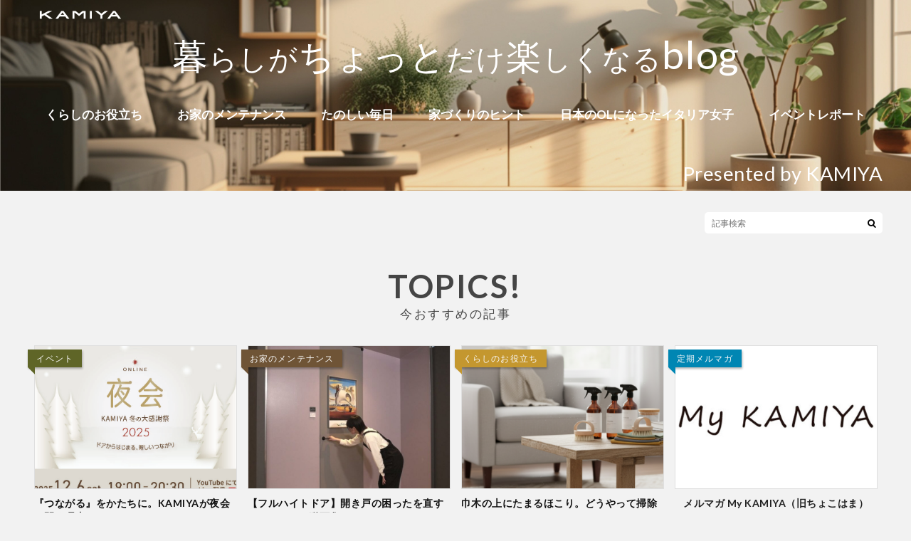

--- FILE ---
content_type: text/html; charset=UTF-8
request_url: http://www.fullheight-door.com/magazine/page/34/
body_size: 11256
content:


<!DOCTYPE html>
<html lang="ja" prefix="og: http://ogp.me/ns#">
<head prefix="og: http://ogp.me/ns# fb: http://ogp.me/ns/fb# article: http://ogp.me/ns/article#">
<meta charset="UTF-8">
	
<title>家づくりからアートまでライフスタイルを提案するWEBマガジン│KAMIYA  MAGAZINE</title>
<link rel='dns-prefetch' href='//s0.wp.com' />
<link rel='stylesheet' id='toc-screen-css'  href='/magazine/wp-content/plugins/table-of-contents-plus/screen.min.css?ver=2411.1' type='text/css' media='all' />
<style id='toc-screen-inline-css' type='text/css'>
div#toc_container {width: 100%;}
</style>
<link rel='stylesheet' id='wordpress-popular-posts-css-css'  href='/magazine/wp-content/plugins/wordpress-popular-posts/public/css/wpp.css?ver=4.0.13' type='text/css' media='all' />
<script type='text/javascript' src='/magazine/wp-includes/js/jquery/jquery.js?ver=1.12.4'></script>
<script type='text/javascript' src='/magazine/wp-includes/js/jquery/jquery-migrate.min.js?ver=1.4.1'></script>
<link rel='https://api.w.org/' href='/magazine/wp-json/' />

<link rel='dns-prefetch' href='//v0.wordpress.com'/>
<link rel="stylesheet" href="/magazine/wp-content/themes/kamiyamagazine/style.css">
<link rel="stylesheet" href="/magazine/wp-content/themes/lionblog/css/icon.css">
<link rel="stylesheet" href="https://fonts.googleapis.com/css?family=Lato:400,700,900">
<meta http-equiv="X-UA-Compatible" content="IE=edge">
<meta name="viewport" content="width=device-width, initial-scale=1, shrink-to-fit=no">
<link rel="dns-prefetch" href="//www.google.com">
<link rel="dns-prefetch" href="//www.google-analytics.com">
<link rel="dns-prefetch" href="//fonts.googleapis.com">
<link rel="dns-prefetch" href="//fonts.gstatic.com">
<link rel="dns-prefetch" href="//pagead2.googlesyndication.com">
<link rel="dns-prefetch" href="//googleads.g.doubleclick.net">
<link rel="dns-prefetch" href="//www.gstatic.com">
<style type="text/css">.keyVisual{
			height:300px;
			background:url(/magazine/wp-content/uploads/2023/07/header背景.jpg) no-repeat center ;
			background-size: cover;
			}
			@media only screen and (max-width: 767px){.keyVisual{height:130px;}}

/*User Custom Color SP*/
.t-color .globalNavi__switch{background-color:#000000;}

/*User Custom Color SP/PC*/
.t-color .dateList__item a:hover,
.t-color .footerNavi__list li a:hover,
.t-color .copyright__link:hover,
.t-color .heading.heading-first:first-letter,
.t-color .heading a:hover,
.t-color .btn__link,
.t-color .widget .tag-cloud-link,
.t-color .comment-respond .submit,
.t-color .comments__list .comment-reply-link,
.t-color .widget a:hover,
.t-color .widget ul li .rsswidget,
.t-color .content a,
.t-color .content h2:first-letter,
.t-color .related__title{color:#000000;}
.t-color .globalNavi__list,
.t-color .eyecatch__cat a,
.t-color .pagetop,
.t-color .archiveTitle::before,
.t-color .heading.heading-secondary::before,
.t-color .btn__link:hover,
.t-color .widget .tag-cloud-link:hover,
.t-color .comment-respond .submit:hover,
.t-color .comments__list .comment-reply-link:hover,
.t-color .widget::before,
.t-color .widget .calendar_wrap tbody a:hover,
.t-color .sub-menu > li,
.t-color #original_menu,
.t-color .comments__list .comment-meta{background-color:#000000;}
.t-color .archiveList,
.t-color .heading.heading-widget,
.t-color .btn__link,
.t-color .widget .tag-cloud-link,
.t-color .comment-respond .submit,
.t-color .comments__list .comment-reply-link,
.t-color .content a:hover,
.t-color.t-light .l-hMain::before{border-color:#000000;}</style>
<meta property="og:site_name" content="KAMIYA  MAGAZINE" />
<meta property="og:type" content="blog" />
<meta property="og:title" content="KAMIYA  MAGAZINE" />
<meta property="og:description" content="家づくりからアートまでライフスタイルを提案するWEBマガジン" />
<meta property="og:url" content="/magazine" />
<meta property="og:image" content="/magazine/wp-content/uploads/2023/07/header背景.jpg" />
<meta name="twitter:card" content="summary" />

<script type="text/javascript" src="https://ajax.googleapis.com/ajax/libs/jquery/1.7.1/jquery.min.js"></script>
	
<!-- Google tag (gtag.js) -->
<script async src="https://www.googletagmanager.com/gtag/js?id=G-D4XTH6JDWM"></script>
<script>
  window.dataLayer = window.dataLayer || [];
  function gtag(){dataLayer.push(arguments);}
  gtag('js', new Date());

  gtag('config', 'G-D4XTH6JDWM');
</script>	
	
<script type="text/javascript">

//for scroll to top of the page action//////
$(document).ready(function(){
	
	//Check to see if the window is top if not then display button
	$(window).scroll(function(){
		if ($(this).scrollTop() > 100) {
			$('.scroll_toTop').fadeIn();
		} else {
			$('.scroll_toTop').fadeOut();
		}
	});
	
	//Click event to scroll to top
	$('.scroll_toTop').click(function(){
		$('html, body').animate({scrollTop : 0},800);
		return false;
	});
	
	
	$('ol.imgListWidget li.imgListWidget__item > a').each(function() {
	var $href = $(this).attr('href');
	if ( $href.match(/2885/))  {
		$(this).parent().css('display','none');
		
	}
});
	
	
	
});
</script>
	
<!-- Google tag (gtag.js) -->
<script async src="https://www.googletagmanager.com/gtag/js?id=G-4MJ9BD2MYP"></script>
<script>
  window.dataLayer = window.dataLayer || [];
  function gtag(){dataLayer.push(arguments);}
  gtag('js', new Date());

  gtag('config', 'G-4MJ9BD2MYP');
</script>
	
<!-- Google Tag Manager -->
<script>(function(w,d,s,l,i){w[l]=w[l]||[];w[l].push({'gtm.start':
new Date().getTime(),event:'gtm.js'});var f=d.getElementsByTagName(s)[0],
j=d.createElement(s),dl=l!='dataLayer'?'&l='+l:'';j.async=true;j.src=
'https://www.googletagmanager.com/gtm.js?id='+i+dl;f.parentNode.insertBefore(j,f);
})(window,document,'script','dataLayer','GTM-5ZC4H5LF');</script>
<!-- End Google Tag Manager -->	



</head>
<body class="t-dark t-color" >
	
<!-- Google Tag Manager (noscript) -->
<noscript><iframe src="https://www.googletagmanager.com/ns.html?id=GTM-5ZC4H5LF"
height="0" width="0" style="display:none;visibility:hidden"></iframe></noscript>
<!-- End Google Tag Manager (noscript) -->


  <!--l-header-->
  <header class="l-header">
    
    <!--l-hMain-->
    <div class="l-hMain">
      <div class="container">
    
		<!-- 20230419 -->
		<div class="siteTitle siteTitle-noneAd">
						<h1 class="siteTitle__logo"><a class="siteTitle__link" href=" https://www.fullheight-door.com/">
			<img src="/magazine/wp-content/uploads/2023/07/kamiyalogo.png" alt="KAMIYA  MAGAZINE" width="" height="" >	
			</a></h1>					</div>
		<!-- end 20230419 -->

		
		<!-- 20230419 key visual -->
				
		  <div class="keyVisual">
			  <div class="keyVisual__inner">
			  <h2 id="to_home" onclick="location.href='/magazine'" class="keyVisual__title u-txtShdw-dark">暮らしがちょっとだけ楽しくなるblog</h2>			  <p class="keyVisual__text u-txtShdw-dark">Presented by KAMIYA</p>
				<!-- 20230419 nav -->
				<nav class="globalNavi">
					<input class="globalNavi__toggle" id="globalNavi__toggle" type="checkbox" value="none">
					<label class="globalNavi__switch" for="globalNavi__toggle"></label>

					<ul class="globalNavi__list u-txtShdw"><li id="menu-item-24636" class="menu-item menu-item-type-taxonomy menu-item-object-category menu-item-24636"><a href="/magazine/category/hint/">くらしのお役立ち</a></li>
<li id="menu-item-24637" class="menu-item menu-item-type-taxonomy menu-item-object-category menu-item-24637"><a href="/magazine/category/maintenance/">お家のメンテナンス</a></li>
<li id="menu-item-24638" class="menu-item menu-item-type-taxonomy menu-item-object-category menu-item-24638"><a href="/magazine/category/health/">たのしい毎日</a></li>
<li id="menu-item-24640" class="menu-item menu-item-type-taxonomy menu-item-object-category menu-item-24640"><a href="/magazine/category/house-building/">家づくりのヒント</a></li>
<li id="menu-item-24641" class="menu-item menu-item-type-taxonomy menu-item-object-category menu-item-24641"><a href="/magazine/category/francesca/">日本のOLになったイタリア女子</a></li>
<li id="menu-item-24642" class="menu-item menu-item-type-taxonomy menu-item-object-category menu-item-24642"><a href="/magazine/category/event/">イベントレポート</a></li>
</ul>

									</nav>

			  </div>
		  </div>
		       
      </div><!-- end container -->
    </div><!-- end l-hMain -->
    <!-- /l-hMain -->
    
    
    <!-- l-hExtra -->
		    <!-- /l-hExtra -->
    
  </header>
  <!--/l-header-->

<!-- 変更前 20230419　-->
    <!-- <div id="keyVisual"> -->
    <!-- <div class="keyVisual__inner"> -->
       <!-- </div> -->
  <!-- </div> -->
  
  
  <!-- l-wrapper -->
  <div class="l-wrapper">
	<div class="flex-c">
          <div class="searchBox">
        <form class="searchBox__form" method="get" target="_top" action="/magazine/" >
          <input class="searchBox__input" type="text" maxlength="50" name="s" placeholder="記事検索"><button class="searchBox__submit icon-search" type="submit" value="search"> </button>
        </form>
      </div>		
	  <!-- 注目の投稿 -->
	<h2 class="titletext">TOPICS!<br><span>今おすすめの記事</span></h2>
    <main class="l-main">
		          <div class="archive flex-r picbig">
	    

<!----カテゴリループと特定のカテゴリしか表示させないを組み合わせて、タグでブログ記事引っ張ってくるようにする  ----->


<!--表示させる投稿件数の最大値設定　新着が管理画面で8件になるように設定しててもここで最大4件までしか出ない---->
<!--カテゴリ指定："pickup"が入ってる投稿のみ表示 ※50音順なので登録する時注意--->



      <article class="archiveList archiveList-leftImg event">
              
		 <!---ブログアイキャッチ----> 
		          <div class="eyecatch eyecatch-leftImg">
            
			<!---カテゴリ表示--->
                          <span class="eyecatch__cat u-txtShdw ribbon20 event">
			  イベント </span>
            			  
			  
			<!----アイキャッチimgデータ----->
            <a href="/magazine/32359/"><img width="801" height="500" src="/magazine/wp-content/uploads/2025/10/夜会タイトル-801x500.jpg" class="attachment-icatch size-icatch wp-post-image" alt="" /></a>
          </div>
        		  
        
		  <!---ブログタイトル---->
		 <h2 class="heading heading-archive heading-leftImg">
          <a href="/magazine/32359/">『つながる』をかたちに。KAMIYAが夜会を開く理由。</a>
        </h2> 
		  
		  <!---日付---->
        <ul class="dateList dateList-leftImg">
          <li class="dateList__item icon-calendar">2025.10.31</li>
                      <li class="dateList__item"></li>
                       			
			
			<!-----タグ------->
          <!--            <li class="dateList__item icon-tag"></li>
                  </ul>-->
        
		  <!---文章ちょっと見えるところ　本文---->
        <!--<p class="archiveList__text">
		          </p>-->
        
		  <!---続きを読む---->
        <!--<div class="btn btn-right">
          <a class="btn__link" href="">続きを読む</a>
        </div>-->
</article>


      <article class="archiveList archiveList-leftImg maintenance">
              
		 <!---ブログアイキャッチ----> 
		          <div class="eyecatch eyecatch-leftImg">
            
			<!---カテゴリ表示--->
                          <span class="eyecatch__cat u-txtShdw ribbon20 maintenance">
			  お家のメンテナンス </span>
            			  
			  
			<!----アイキャッチimgデータ----->
            <a href="/magazine/32199/"><img width="890" height="500" src="/magazine/wp-content/uploads/2025/10/TOP画像_候補3-890x500.jpg" class="attachment-icatch size-icatch wp-post-image" alt="" /></a>
          </div>
        		  
        
		  <!---ブログタイトル---->
		 <h2 class="heading heading-archive heading-leftImg">
          <a href="/magazine/32199/">【フルハイトドア】開き戸の困ったを直すメンテナンス動画集</a>
        </h2> 
		  
		  <!---日付---->
        <ul class="dateList dateList-leftImg">
          <li class="dateList__item icon-calendar">2025.10.01</li>
                      <li class="dateList__item"></li>
                       			
			
			<!-----タグ------->
          <!--            <li class="dateList__item icon-tag"></li>
                  </ul>-->
        
		  <!---文章ちょっと見えるところ　本文---->
        <!--<p class="archiveList__text">
		          </p>-->
        
		  <!---続きを読む---->
        <!--<div class="btn btn-right">
          <a class="btn__link" href="">続きを読む</a>
        </div>-->
</article>


      <article class="archiveList archiveList-leftImg hint">
              
		 <!---ブログアイキャッチ----> 
		          <div class="eyecatch eyecatch-leftImg">
            
			<!---カテゴリ表示--->
                          <span class="eyecatch__cat u-txtShdw ribbon20 hint">
			  くらしのお役立ち </span>
            			  
			  
			<!----アイキャッチimgデータ----->
            <a href="/magazine/31524/"><img width="810" height="500" src="/magazine/wp-content/uploads/2025/08/osouji-810x500.png" class="attachment-icatch size-icatch wp-post-image" alt="" /></a>
          </div>
        		  
        
		  <!---ブログタイトル---->
		 <h2 class="heading heading-archive heading-leftImg">
          <a href="/magazine/31524/">巾木の上にたまるほこり。どうやって掃除していますか？</a>
        </h2> 
		  
		  <!---日付---->
        <ul class="dateList dateList-leftImg">
          <li class="dateList__item icon-calendar">2025.09.12</li>
                      <li class="dateList__item"></li>
                       			
			
			<!-----タグ------->
          <!--            <li class="dateList__item icon-tag"></li>
                  </ul>-->
        
		  <!---文章ちょっと見えるところ　本文---->
        <!--<p class="archiveList__text">
		          </p>-->
        
		  <!---続きを読む---->
        <!--<div class="btn btn-right">
          <a class="btn__link" href="">続きを読む</a>
        </div>-->
</article>




<!----ここは読み込みだけにする？----->



























		
		
		
<!----ちょこはま用の固定枠 --->
      <article class="archiveList chokohama">
		          <div class="eyecatch eyecatch-leftImg">
            			  <span class="eyecatch__cat ribbon20" style="background-color:#0086b3 !important;">
			  定期メルマガ</span>			  
			<!----アイキャッチimgデータ----->
            <a href="/magazine/category/mykamiya/"><img src="/img/home/samune.jpg" alt="samune"/></a>
          </div>
        		  <!---タイトル---->
		 <h2 class="heading heading-archive heading-leftImg" style="text-align:center;color:#222;">
          <a href="/magazine/category/mykamiya/">メルマガ My KAMIYA（旧ちょこはま）</a>
        </h2> 
		  
</article> 
        </div>
	  	
    </main >
	  
    <!-- 新着順 -->
	 	<h2 class="titletext">NEW ARRIVAL<br><span>最新記事</span></h2>
        <main class="l-main">
		          <div class="archive flex-r">
	    	      


      <article class="archiveList archiveList-leftImg hint">
              
		 <!---ブログアイキャッチ----> 
		          <div class="eyecatch eyecatch-leftImg">
            			  
			<!---カテゴリ表示--->
                          <span class="eyecatch__cat u-txtShdw ribbon20 hint">
				くらしのお役立ち</span>
            			  			  
			 <!----アイキャッチimgデータ----->
            <a href="/magazine/12554/"><img width="890" height="500" src="/magazine/wp-content/uploads/2020/05/ヒマワリメイン画像-890x500.jpg" class="attachment-icatch size-icatch wp-post-image" alt="" /></a>
          </div>
                
		  <!---ブログタイトル---->
		 <h2 class="heading heading-archive heading-leftImg">
          <a href="/magazine/12554/">お花の飾り方をちょっと工夫するだけで癒し度ＵＰ！</a>
        </h2> 
		  
		  <!---日付---->
        <ul class="dateList dateList-leftImg">
          <li class="dateList__item icon-calendar">2020.06.06</li>
                      <li class="dateList__item"></li>
                       			
		<!---タグ---->
          <!--            <li class="dateList__item icon-tag"></li>
          <?php// endif; ?>
        </ul>-->
        
		  <!---文章ちょっと見えるところ---->
        <!--<p class="archiveList__text">
		          </p>-->
        
		  <!---続きを読む---->
        <!--<div class="btn btn-right">
          <a class="btn__link" href="">続きを読む</a>
        </div>-->
     
</article>	    	      


      <article class="archiveList archiveList-leftImg hint">
              
		 <!---ブログアイキャッチ----> 
		          <div class="eyecatch eyecatch-leftImg">
            			  
			<!---カテゴリ表示--->
                          <span class="eyecatch__cat u-txtShdw ribbon20 hint">
				くらしのお役立ち</span>
            			  			  
			 <!----アイキャッチimgデータ----->
            <a href="/magazine/12496/"><img width="400" height="343" src="/magazine/wp-content/uploads/2020/05/online_kaigi_man.png" class="attachment-icatch size-icatch wp-post-image" alt="" /></a>
          </div>
                
		  <!---ブログタイトル---->
		 <h2 class="heading heading-archive heading-leftImg">
          <a href="/magazine/12496/">初心者にもおすすめ！無料WEB会議アプリ5選</a>
        </h2> 
		  
		  <!---日付---->
        <ul class="dateList dateList-leftImg">
          <li class="dateList__item icon-calendar">2020.06.03</li>
                      <li class="dateList__item"></li>
                       			
		<!---タグ---->
          <!--            <li class="dateList__item icon-tag"></li>
          <?php// endif; ?>
        </ul>-->
        
		  <!---文章ちょっと見えるところ---->
        <!--<p class="archiveList__text">
		          </p>-->
        
		  <!---続きを読む---->
        <!--<div class="btn btn-right">
          <a class="btn__link" href="">続きを読む</a>
        </div>-->
     
</article>	    	      


      <article class="archiveList archiveList-leftImg hint">
              
		 <!---ブログアイキャッチ----> 
		          <div class="eyecatch eyecatch-leftImg">
            			  
			<!---カテゴリ表示--->
                          <span class="eyecatch__cat u-txtShdw ribbon20 hint">
				くらしのお役立ち</span>
            			  			  
			 <!----アイキャッチimgデータ----->
            <a href="/magazine/13227/"><img width="800" height="500" src="/magazine/wp-content/uploads/2020/05/IMG-4719-1-800x500.png" class="attachment-icatch size-icatch wp-post-image" alt="" /></a>
          </div>
                
		  <!---ブログタイトル---->
		 <h2 class="heading heading-archive heading-leftImg">
          <a href="/magazine/13227/">iPad+Apple PencilでZoomのオリジナル背景を作成！</a>
        </h2> 
		  
		  <!---日付---->
        <ul class="dateList dateList-leftImg">
          <li class="dateList__item icon-calendar">2020.05.27</li>
                      <li class="dateList__item"></li>
                       			
		<!---タグ---->
          <!--            <li class="dateList__item icon-tag"></li>
          <?php// endif; ?>
        </ul>-->
        
		  <!---文章ちょっと見えるところ---->
        <!--<p class="archiveList__text">
		          </p>-->
        
		  <!---続きを読む---->
        <!--<div class="btn btn-right">
          <a class="btn__link" href="">続きを読む</a>
        </div>-->
     
</article>	    	      


      <article class="archiveList archiveList-leftImg maintenance">
              
		 <!---ブログアイキャッチ----> 
		          <div class="eyecatch eyecatch-leftImg">
            			  
			<!---カテゴリ表示--->
                          <span class="eyecatch__cat u-txtShdw ribbon20 maintenance">
				お家のメンテナンス</span>
            			  			  
			 <!----アイキャッチimgデータ----->
            <a href="/magazine/12902/"><img width="890" height="500" src="/magazine/wp-content/uploads/2020/05/キャッチ画像-3-890x500.jpg" class="attachment-icatch size-icatch wp-post-image" alt="" /></a>
          </div>
                
		  <!---ブログタイトル---->
		 <h2 class="heading heading-archive heading-leftImg">
          <a href="/magazine/12902/">「最近クローゼットが開閉しにくい」その不便さ、実はドライバー1本で解消できます！</a>
        </h2> 
		  
		  <!---日付---->
        <ul class="dateList dateList-leftImg">
          <li class="dateList__item icon-calendar">2020.05.25</li>
                      <li class="dateList__item"></li>
                       			
		<!---タグ---->
          <!--            <li class="dateList__item icon-tag"></li>
          <?php// endif; ?>
        </ul>-->
        
		  <!---文章ちょっと見えるところ---->
        <!--<p class="archiveList__text">
		          </p>-->
        
		  <!---続きを読む---->
        <!--<div class="btn btn-right">
          <a class="btn__link" href="">続きを読む</a>
        </div>-->
     
</article>	    	      


      <article class="archiveList archiveList-leftImg health">
              
		 <!---ブログアイキャッチ----> 
		          <div class="eyecatch eyecatch-leftImg">
            			  
			<!---カテゴリ表示--->
                          <span class="eyecatch__cat u-txtShdw ribbon20 health">
				たのしい毎日</span>
            			  			  
			 <!----アイキャッチimgデータ----->
            <a href="/magazine/12711/"><img width="591" height="407" src="/magazine/wp-content/uploads/2020/05/画像5-2.jpg" class="attachment-icatch size-icatch wp-post-image" alt="" /></a>
          </div>
                
		  <!---ブログタイトル---->
		 <h2 class="heading heading-archive heading-leftImg">
          <a href="/magazine/12711/">密かなロングセラー　渡辺 力の置時計“RIKI CLOCK&#8221;</a>
        </h2> 
		  
		  <!---日付---->
        <ul class="dateList dateList-leftImg">
          <li class="dateList__item icon-calendar">2020.05.20</li>
                      <li class="dateList__item"></li>
                       			
		<!---タグ---->
          <!--            <li class="dateList__item icon-tag"></li>
          <?php// endif; ?>
        </ul>-->
        
		  <!---文章ちょっと見えるところ---->
        <!--<p class="archiveList__text">
		          </p>-->
        
		  <!---続きを読む---->
        <!--<div class="btn btn-right">
          <a class="btn__link" href="">続きを読む</a>
        </div>-->
     
</article>	    	      


      <article class="archiveList archiveList-leftImg health">
              
		 <!---ブログアイキャッチ----> 
		          <div class="eyecatch eyecatch-leftImg">
            			  
			<!---カテゴリ表示--->
                          <span class="eyecatch__cat u-txtShdw ribbon20 health">
				たのしい毎日</span>
            			  			  
			 <!----アイキャッチimgデータ----->
            <a href="/magazine/12502/"><img width="787" height="500" src="/magazine/wp-content/uploads/2020/05/ブログアイキャッチ-1-787x500.jpg" class="attachment-icatch size-icatch wp-post-image" alt="" /></a>
          </div>
                
		  <!---ブログタイトル---->
		 <h2 class="heading heading-archive heading-leftImg">
          <a href="/magazine/12502/">昭和の中年サラリーマンが自宅にテレワークの環境をつくる話</a>
        </h2> 
		  
		  <!---日付---->
        <ul class="dateList dateList-leftImg">
          <li class="dateList__item icon-calendar">2020.05.19</li>
                      <li class="dateList__item"></li>
                       			
		<!---タグ---->
          <!--            <li class="dateList__item icon-tag"></li>
          <?php// endif; ?>
        </ul>-->
        
		  <!---文章ちょっと見えるところ---->
        <!--<p class="archiveList__text">
		          </p>-->
        
		  <!---続きを読む---->
        <!--<div class="btn btn-right">
          <a class="btn__link" href="">続きを読む</a>
        </div>-->
     
</article>	    	      


      <article class="archiveList archiveList-leftImg hint">
              
		 <!---ブログアイキャッチ----> 
		          <div class="eyecatch eyecatch-leftImg">
            			  
			<!---カテゴリ表示--->
                          <span class="eyecatch__cat u-txtShdw ribbon20 hint">
				くらしのお役立ち</span>
            			  			  
			 <!----アイキャッチimgデータ----->
            <a href="/magazine/12462/"><img width="800" height="500" src="/magazine/wp-content/uploads/2020/05/zaitaku_telework_man-800x500.jpg" class="attachment-icatch size-icatch wp-post-image" alt="" /></a>
          </div>
                
		  <!---ブログタイトル---->
		 <h2 class="heading heading-archive heading-leftImg">
          <a href="/magazine/12462/">テレワーク　3つの必須アイテム</a>
        </h2> 
		  
		  <!---日付---->
        <ul class="dateList dateList-leftImg">
          <li class="dateList__item icon-calendar">2020.05.18</li>
                      <li class="dateList__item"></li>
                       			
		<!---タグ---->
          <!--            <li class="dateList__item icon-tag"></li>
          <?php// endif; ?>
        </ul>-->
        
		  <!---文章ちょっと見えるところ---->
        <!--<p class="archiveList__text">
		          </p>-->
        
		  <!---続きを読む---->
        <!--<div class="btn btn-right">
          <a class="btn__link" href="">続きを読む</a>
        </div>-->
     
</article>	    	      


      <article class="archiveList archiveList-leftImg hint">
              
		 <!---ブログアイキャッチ----> 
		          <div class="eyecatch eyecatch-leftImg">
            			  
			<!---カテゴリ表示--->
                          <span class="eyecatch__cat u-txtShdw ribbon20 hint">
				くらしのお役立ち</span>
            			  			  
			 <!----アイキャッチimgデータ----->
            <a href="/magazine/12246/"><img width="890" height="500" src="/magazine/wp-content/uploads/2020/05/603822-890x500.jpg" class="attachment-icatch size-icatch wp-post-image" alt="" /></a>
          </div>
                
		  <!---ブログタイトル---->
		 <h2 class="heading heading-archive heading-leftImg">
          <a href="/magazine/12246/">IKEAの1,500円のテーブルクロスでDIYインテリアを楽しむ！</a>
        </h2> 
		  
		  <!---日付---->
        <ul class="dateList dateList-leftImg">
          <li class="dateList__item icon-calendar">2020.05.16</li>
                      <li class="dateList__item"></li>
                       			
		<!---タグ---->
          <!--            <li class="dateList__item icon-tag"></li>
          <?php// endif; ?>
        </ul>-->
        
		  <!---文章ちょっと見えるところ---->
        <!--<p class="archiveList__text">
		          </p>-->
        
		  <!---続きを読む---->
        <!--<div class="btn btn-right">
          <a class="btn__link" href="">続きを読む</a>
        </div>-->
     
</article>	            </div>
	  	
	  <div class="pager"><a class="prev page-numbers" href="/magazine/page/33/">PREV</a>
<a class='page-numbers' href='/magazine/'>1</a>
<span class="page-numbers dots">&hellip;</span>
<a class='page-numbers' href='/magazine/page/32/'>32</a>
<a class='page-numbers' href='/magazine/page/33/'>33</a>
<span aria-current='page' class='page-numbers current'>34</span>
<a class='page-numbers' href='/magazine/page/35/'>35</a>
<a class='page-numbers' href='/magazine/page/36/'>36</a>
<span class="page-numbers dots">&hellip;</span>
<a class='page-numbers' href='/magazine/page/55/'>55</a>
<a class="next page-numbers" href="/magazine/page/35/">NEXT</a></div>    
    </main >


	    <!-- l-sidebar -->
          <div class="l-sidebar">
	  
	          <aside class="widget"><h2 class="heading heading-widget">カテゴリー</h2><form action="/magazine" method="get"><label class="screen-reader-text" for="cat">カテゴリー</label><select  name='cat' id='cat' class='postform' >
	<option value='-1'>カテゴリーを選択</option>
	<option class="level-0" value="49">★pickup</option>
	<option class="level-0" value="7">イベント</option>
	<option class="level-0" value="46">お家のメンテナンス</option>
	<option class="level-0" value="25">くらしのお役立ち</option>
	<option class="level-0" value="36">たのしい毎日</option>
	<option class="level-0" value="29">定期メルマガ</option>
	<option class="level-0" value="47">家づくりのヒント</option>
	<option class="level-0" value="48">施主インタビュー</option>
	<option class="level-0" value="45">日本のOLになったイタリア女子</option>
	<option class="level-0" value="1">未分類</option>
	<option class="level-0" value="52">良質インテリア</option>
</select>
</form>
<script type='text/javascript'>
/* <![CDATA[ */
(function() {
	var dropdown = document.getElementById( "cat" );
	function onCatChange() {
		if ( dropdown.options[ dropdown.selectedIndex ].value > 0 ) {
			dropdown.parentNode.submit();
		}
	}
	dropdown.onchange = onCatChange;
})();
/* ]]> */
</script>

</aside>
<!-- WordPress Popular Posts Plugin [W] [weekly] [views] [custom] -->

<aside class="widget">
<h2 class="heading heading-widget">RANKING</h2><p class="wpp-no-data">まだデータがありません。</p>
</aside>
<aside class="widget"><h2 class="heading heading-widget">最近の投稿</h2>            <ol class="imgListWidget">
                              
              <li class="imgListWidget__item">
                                  <a class="imgListWidget__borderBox" href="/magazine/32359/" title="『つながる』をかたちに。KAMIYAが夜会を開く理由。"><span>
                                      <img width="150" height="150" src="/magazine/wp-content/uploads/2025/10/夜会タイトル-150x150.jpg" class="attachment-thumbnail size-thumbnail wp-post-image" alt="" />                                    </span></a>
                                <h3 class="imgListWidget__title">
                  <a href="/magazine/32359/">『つながる』をかたちに。KAMIYAが夜会を開く理由。</a>
                                  </h3>
              </li>
                              
              <li class="imgListWidget__item">
                                  <a class="imgListWidget__borderBox" href="/magazine/32312/" title="日帰りで楽しめる！KAMIYA周辺のおすすめスポット"><span>
                                      <img width="150" height="150" src="/magazine/wp-content/uploads/2025/07/ペッパーズ②-150x150.jpg" class="attachment-thumbnail size-thumbnail wp-post-image" alt="" />                                    </span></a>
                                <h3 class="imgListWidget__title">
                  <a href="/magazine/32312/">日帰りで楽しめる！KAMIYA周辺のおすすめスポット</a>
                                  </h3>
              </li>
                              
              <li class="imgListWidget__item">
                                  <a class="imgListWidget__borderBox" href="/magazine/32237/" title="ドイツの「オクトーバーフェスト」へ行ってみました！"><span>
                                      <img width="150" height="150" src="/magazine/wp-content/uploads/2025/10/Image-74-150x150.jpeg" class="attachment-thumbnail size-thumbnail wp-post-image" alt="" />                                    </span></a>
                                <h3 class="imgListWidget__title">
                  <a href="/magazine/32237/">ドイツの「オクトーバーフェスト」へ行ってみました！</a>
                                  </h3>
              </li>
                              
              <li class="imgListWidget__item">
                                  <a class="imgListWidget__borderBox" href="/magazine/32199/" title="【フルハイトドア】開き戸の困ったを直すメンテナンス動画集"><span>
                                      <img width="150" height="150" src="/magazine/wp-content/uploads/2025/10/TOP画像_候補3-150x150.jpg" class="attachment-thumbnail size-thumbnail wp-post-image" alt="" />                                    </span></a>
                                <h3 class="imgListWidget__title">
                  <a href="/magazine/32199/">【フルハイトドア】開き戸の困ったを直すメンテナンス動画集</a>
                                  </h3>
              </li>
                              
              <li class="imgListWidget__item">
                                  <a class="imgListWidget__borderBox" href="/magazine/31524/" title="巾木の上にたまるほこり。どうやって掃除していますか？"><span>
                                      <img width="150" height="150" src="/magazine/wp-content/uploads/2025/08/osouji-150x150.png" class="attachment-thumbnail size-thumbnail wp-post-image" alt="" />                                    </span></a>
                                <h3 class="imgListWidget__title">
                  <a href="/magazine/31524/">巾木の上にたまるほこり。どうやって掃除していますか？</a>
                                  </h3>
              </li>
                          </ol>
            </aside><aside class="widget"><h2 class="heading heading-widget">news</h2>			<div class="textwidget"><div class="newslist_box"> <ul><li><a class="listing-thumb" href="/magazine/news/news-32346/"><img width="430" height="222" src="/magazine/wp-content/uploads/2025/10/202510nagoya-sr.jpg" class="attachment-listing-thumb size-listing-thumb wp-post-image" alt="" /></a><h3><a href="/magazine/news/news-32346/">名古屋ショールーム臨時休業のお知らせ</a></h3></li></ul><ul><li><a class="listing-thumb" href="/magazine/news/news-31834/"><img width="442" height="229" src="/magazine/wp-content/uploads/2025/08/社名変更のお知らせ.jpg" class="attachment-listing-thumb size-listing-thumb wp-post-image" alt="" /></a><h3><a href="/magazine/news/news-31834/">社名変更のお知らせ</a></h3></li></ul><ul><li><a class="listing-thumb" href="/magazine/news/news-31154/"><img width="456" height="252" src="/magazine/wp-content/uploads/2025/07/キャプチャ.jpg" class="attachment-listing-thumb size-listing-thumb wp-post-image" alt="" /></a><h3><a href="/magazine/news/news-31154/">2025年夏季休業のお知らせ</a></h3></li></ul><ul><li><a class="listing-thumb" href="/magazine/news/news-30357/"><img width="457" height="255" src="/magazine/wp-content/uploads/2025/07/閉店のお知らせ.jpg" class="attachment-listing-thumb size-listing-thumb wp-post-image" alt="" /></a><h3><a href="/magazine/news/news-30357/">「広島ショールーム閉店のお知らせ」</a></h3></li></ul><ul><li><a class="listing-thumb" href="/magazine/news/news-29515/"><img width="600" height="310" src="/magazine/wp-content/uploads/2025/05/臨時休業バナー金沢.jpg" class="attachment-listing-thumb size-listing-thumb wp-post-image" alt="" /></a><h3><a href="/magazine/news/news-29515/">【金沢ショールーム】5月29日(木)～6月12日(木)臨時休業のお知らせ</a></h3></li></ul><div class="btn btn-center"><a class="btn__link" href="/magazine/news/">ニュース一覧</a></div>
</div>
		</aside>	  	  
	      
    </div>

    <!-- /l-sidebar -->
	
    
  </div>
	 </div>

  <!-- /l-wrapper -->


<ul id="float"></ul>

<div id="b_menu"></div>

<div id="page_bottom">
	<ul class="btm">
		<li><a href="/catalog/"><img src="/img/common/footer/page_bottom_01.png" alt="商品カタログ" width="80" height="70"><p>catalog<span>商品カタログを見る</span></p></a>
		</li> 
		<li><a href="/contact/"><img src="/img/common/footer/page_bottom_02.png" alt="お問い合わせ" width="80" height="70"><p>question<span>質問・お問い合わせ</span></p></a>
		</li>
		<li><a href="/q_a/"><img src="/img/common/footer/page_bottom_03.png" alt="よくある質問" width="80" height="70"><p>FAQ<span>よくある質問</span></p></a>
		</li>
		<li><a href="/members/"><img src="/img/common/footer/page_bottom_04.png" alt="無料会員特典案内" width="80" height="70"><p>member<span>無料会員特典案内</span></p></a>
		</li>
	</ul>
	<div class="page_bottom_footer">
		<ul>
			<li><a href="/company/identity.php">会社概要</a>
			</li>
			<li><a href="/members/magazine.php">メルマガ</a>
			</li>
			<li><a href="/contact/">お問い合わせ</a>
			</li>
			<li><a href="#">ご利用規約</a>
			</li>
		</ul>
		<ul>
			<li><a href="https://www.facebook.com/pages/%E7%A5%9E%E8%B0%B7%E3%82%B3%E3%83%BC%E3%83%9D%E3%83%AC%E3%83%BC%E3%82%B7%E3%83%A7%E3%83%B3/454030284642331?ref" target="new"><img src="/img/common/nav/icon_sns_f.png" alt="Facebook"></a>
			</li>
			<li><a href="https://twitter.com/kamiyaCo" target="new"><img src="/img/common/nav/icon_sns_t.png" width="32" height="32" alt="TWITTER"></a>
			</li>
			<li><a href="https://www.instagram.com/fullheightdoor/?hl=ja" target="new"><img src="/img/common/nav/icon_sns_i.png" width="32" height="32" alt="Instagram"></a>
			</li>
			<li><a href="https://www.youtube.com/channel/UCXzINSgCJCTTMrh4UytAFWw" target="new"><img src="/img/common/nav/icon_sns_y.png" width="32" height="32" alt="yotube"></a>
			</li>
		</ul>
	</div>
</div>


<div id="fix_btn" class="scroll_toTop" style="bottom:15px;"> <a href="#" style="padding:15px 0;">TOP</a>
</div>


<footer role="contentinfo">
	<div class="inner">
		<ul class="footer_menu">
			<li><a href="/brand/">プロダクト</a>
				<ul>
					<li><a href="/brand/new_arrival_lineup.php">新商品紹介</a>
					</li>
					<li><a href="/image_cases/purpose_search.php">目的からさがす</a>
					</li>
					<li><a href="/image_cases/grade_mapping.php">デザインマッピングからさがす</a>
					</li>
					<li><a href="/image_cases/brand_search.php">ブランド名からさがす</a>
					</li>
					<li><a href="/image_cases/example_search.php">施工例からさがす</a>
					</li>
					<li><a href="/image_cases/example_search.php">施工例写真集</a>
					</li>
					<li><a href="/brand/height.php">高さのデザイン</a>
					</li>
					<li><a href="/brand/forme.php">フォルムのデザイン</a>
					</li>
					<li><a href="/brand/function.php">機能のデザイン</a>
					</li>
					<li><a href="/brand/quality.php">品質のデザイン</a>
					</li>
					<li><a href="/brand/design_policy.php#g_design_tit">GOOD DESIGN</a>
					</li>
					<li><a href="/brand/design_policy.php">design tetra</a>
					</li>
					<li><a href="https://youtu.be/L1I-gVyCLrQ" target="new">design tetra（動画）</a>
					</li>
				</ul>
			</li>
			<li><a href="/catalog/">各種カタログ</a>
				<ul>
					<li><a href="/request/">カタログ詳細・お申込み</a>
					</li>
					<li><a href="/catalog/manga.php">フルハイトドアマンガ</a>
					</li>
					<li><a href="/catalog/index.php#second_box">WEBカタログ</a>
					</li>
				</ul>
			</li>
			<li><a href="/service/">サービス</a>
				<ul>
					<li><a href="/service/doorup.php">ドアップのご利用</a>
					</li>
					<li><a href="/service/customer.php">フルハイトドアを直接購入</a>
					</li>
					<li><a href="/service/quality.php">保証期間及び保証内容</a>
					</li>
					<li><a href="/showroom/index.php">全国ショールーム</a>
					</li>
					<li><a href="/showroom/yumehaco.php">夢はこ</a>
					</li>
					<li><a href="/magazine/event" target="new">イベント情報</a>
					</li>
					<li><a href="/magazine/category/interview/" target="new">お施主様インタビュー</a>
					</li>
					<!---<li><a href="/app/">どこでもフルハイトドア</a>
					</li>--->
					<li><a href="/kamiya_builder/" target="new">全国フルハイトドアビルダー検索</a>
					</li>
					<li><a href="/magazine/" target="new">KAMIYA MAGAZINE</a>
					</li>
					<li><a href="/catalog/manga.php" target="new">マンガ はじめてのフルハイトドア</a>
					</li>
					<li><a href="https://www.fullheight-door.com/lp/face.php" target="new">オンラインミーティング FACE</a>
					</li>

				</ul>
			</li>
			<li><a href="/members/">メンバー</a>
				<ul>
					<li><a href="/members/">プラチナメンバーのご案内</a>
					</li>
					<li><a href="/doorup/">ドアップサービス</a>
					</li>
					<li><a href="/members/registration.php">プラチナメンバー登録・登録情報の変更</a>
					</li>
					<!--<li><a href="/members/premium.html">プレメンバー登録</a></li>-->
					<!--<li><a href="/members/platinum.html">会員専用ページのご案内</a></li>-->
					<!--<li><a href="/members/platinum.html">専用ページログイン</a></li>-->
				</ul>
			</li>
			<li><a href="/corporatebody/" target="new">法人のお客様</a>
				<ul>
					<li><a href="https://kamiya-kamui.com/kamiya_estimate/contract.php">カムイログイン</a>
					</li>
					<li><a href="/corporatebody/index.php#otameshi_kamui">おためしカムイ</a>
					</li>
					<li><a href="/corporatebody/pdf/guide_line.pdf" target="new">KAMIYAガイドライン</a>
					</li>
					<li><a href="/corporatebody/pdf/catalog_update2023_vol1.pdf" target="new">廃盤・仕様切替商品のご案内</a>
					</li>
					<li><a href="/corporatebody/pdf/kamiya_support.pdf" target="new">KAMIYAホットサポート</a>
					</li>
					<li><a href="/corporatebody/plan.php">プランボードダウンロード</a>
					</li>
					<li><a href="/corporatebody/pic.php">納まり図ダウンロード</a>
					</li>
					<li><a href="https://www.fullheight-door.com/k/?s=%E3%82%A4%E3%83%B3%E3%82%BB%E3%83%83%E3%83%88%E6%9E%A0&post_type=post" target="new">インセット枠施工動画</a>
					</li>
					<li><a href="https://www.fullheight-door.com/k/?s=%E3%82%B9%E3%83%86%E3%83%AB%E3%82%B9%E6%9E%A0&post_type=post" target="new">ステルス枠施工動画</a>
					</li>
					<li><a href="/corporatebody/flow.php">施工手順書ダウンロード</a>
					</li>
					<li><a href="/corporatebody/promotion/">新規販売店募集</a>
					</li>
					<li><a href="https://www.fullheight-door.com/webmeeting/meeting.php/">オンライン面談</a>
					</li>
				</ul>
			</li>
			<li><a href="/index.php">企業概要</a>
				<ul>
					<li><a href="/company/">経営理念</a>
					</li>
					<li><a href="/company/brand.php">想い描くコンセプト</a>
					</li>
					<!--
					<li><a href="/company/intellectual.html">知的財産</a>
					</li>
					<li><a href="/company/design.html">デザインポリシー</a>
					</li>
					<li><a href="/company/message.html">会長メッセージ</a>
					</li>
					-->
					<li><a href="/company/company.php">企業概要</a>
					</li>
					<!--
					<li><a href="/company/directors.html">役員一覧</a>
					</li>
					<li><a href="/company/history.html">沿革</a>
					</li>
					<li><a href="/company/facilities.html">拠点情報</a>
					</li>
					<li><a href="/company/staff.html">社員紹介</a>
					</li>
					-->
					<li><a href="/company/company.php#pl_box">ニュースリリース</a>
					</li>
					<li><a href="/recruit/" target="new">採用情報</a>
					</li>
					<li><a href="/company/csr.html">社会・環境への取り組み</a>
					</li>
					<li><a href="/image_cases/example_search.php">施工例写真集</a>
					</li>
					<li><a href="/doorup/">ドアップ</a>
					</li>
					<!--<li><a href="/app/">飛び出すカタログアプリ</a>
					</li>--->
					<li><a href="/contact/">お問い合わせ</a>
					</li>
					<li><a href="/q_a/">Q ＆ A</a>
					</li>
					<li><a href="/sitemap/">サイトマップ</a>
					</li>
					<li><a href="/privacy/">プライバシーポリシー</a>
					</li>
					<li><a href="https://www.facebook.com/kamiyaCo/" target="new">facebook</a>
					</li>
					<li><a href="https://www.instagram.com/fullheightdoor/" target="new">Instagram</a>
					</li>
					<li><a href="https://www.youtube.com/channel/UCXzINSgCJCTTMrh4UytAFWw" target="new">Youtube</a>
					</li>
				</ul>
			</li>
			<li>

				<a href="/recruit/" target="new">リクルート</a>
				<ul>
					<li><a href="/recruit/" target="new">RECRUITING 2024</a>
					</li>
					<li><a href="/recruit/new_grads.php" target="new">新卒採用情報</a>
					</li>
					<li><a href="/recruit/mid_career.php" target="new">キャリア採用情報</a>
					</li>
				</ul>
			</li>
		</ul>
	</div>
	<div id="footer_bottom" class="align-center inner">
		<img class=" vertical-bottom" src="/img/common/footer/footer_logo.png" alt="kamiya" style="margin-right:20px;"><span style="font-weight:bold;">Copyright © KAMIYA Inc. All rights reserved.</span></div>
</footer>

<script type="text/javascript" src="/js/slick.js"></script>
	<div style="display:none">
	</div>
<script type='text/javascript' src='https://s0.wp.com/wp-content/js/devicepx-jetpack.js?ver=202545'></script>
<script type='text/javascript'>
/* <![CDATA[ */
var tocplus = {"smooth_scroll":"1","visibility_show":"\u76ee\u6b21\u8868\u793a","visibility_hide":"\u76ee\u6b21\u3092\u96a0\u3059","width":"100%"};
/* ]]> */
</script>
<script type='text/javascript' src='/magazine/wp-content/plugins/table-of-contents-plus/front.min.js?ver=2411.1'></script>
<script type='text/javascript' src='https://www.fullheight-door.com/js/wp_js.js?ver=1.4.1'></script>
<script type='text/javascript' src='/magazine/wp-includes/js/wp-embed.min.js?ver=4.9.22'></script>


--- FILE ---
content_type: text/css
request_url: http://www.fullheight-door.com/magazine/wp-content/themes/kamiyamagazine/style.css
body_size: 8007
content:
/*
Template:lionblog
Theme Name:Kamiyamagazine
*/
@import url('/magazine/wp-content/themes/lionblog/style.css');
@import url('https://www.fullheight-door.com/css/style.css');
@import url('https://www.fullheight-door.com/css/sp-style.css');

body{
	color:#111;
	margin-top: -32px;
}

/*================================================
	kamiya_topicsカスタムポスト
================================================*/
#kamitopi .keyVisual__title { 
	font-weight: bold; 
	letter-spacing: 1px;
	text-shadow: 3px 3px 5px #000000;
}
#kamitopi .archive { 
	display: flex; 
	flex-flow: row wrap; 
	justify-content: flex-start; 
	gap: 1rem;
}
#kamitopi .archive::before{
  content:"";
  display: block;
  width:23.75%;
  order:1;
}
#kamitopi .archive::after{
  content:"";
  display: block;
  width:23.75%;
}#kamitopi .eyecatch img { 
	height: initial; 
	aspect-ratio: 4 / 3;
}



@media screen and (max-width:782px){
	body{ margin-top: -20px !important;}
}
.keyVisual__title {
    font-size: 4rem;
	font-weight:500;	
	letter-spacing: 1px;
	line-height: 1;
}
/*タイトル文字サイズ調整*/
#to_home span:nth-child(1),#to_home span:nth-child(5),#to_home span:nth-child(6),#to_home span:nth-child(7),#to_home span:nth-child(8),#to_home span:nth-child(11){
	font-size: 5rem;
}
#to_home span:nth-child(16),#to_home span:nth-child(17),#to_home span:nth-child(18),#to_home span:nth-child(19),#to_home span:nth-child(20){
	font-size: 5.5rem;
}

@media screen and (max-width: 769px) {
.keyVisual__title {
    font-size: 3rem;
}
#to_home span:nth-child(1),#to_home span:nth-child(5),#to_home span:nth-child(6),#to_home span:nth-child(7),#to_home span:nth-child(8),#to_home span:nth-child(11),#to_home span:nth-child(16){
	font-size: 3.5rem;
}
#to_home span:nth-child(17),#to_home span:nth-child(18),#to_home span:nth-child(19),#to_home span:nth-child(20){
	font-size: 4rem;
}
}

@media screen and (max-width: 601px) {
#to_home span:nth-child(1),#to_home span:nth-child(5),#to_home span:nth-child(6),#to_home span:nth-child(7),#to_home span:nth-child(8),#to_home span:nth-child(11),#to_home span:nth-child(16){
	font-size: 1.5rem;
}
#to_home span:nth-child(17),#to_home span:nth-child(18),#to_home span:nth-child(19),#to_home span:nth-child(20){
	font-size: 2rem;
}
}

.u-txtShdw-dark{
	text-shadow: unset;
}
.rem435{
	font-size: 4.35rem;
}
.rem625{
	font-size: 6.25rem;
}
.content a{
	border-bottom: 1px solid;
	margin-top: 5px;
}
.siteTitle {
	padding: 10px 0;
}
.siteTitle__link {
     position:unset;
}
.siteTitle__logo img {
    max-width: 150px;
    max-height: unset;
	position: absolute;
	top: 1%;
	left: 3%;
}
.t-color .globalNavi__list{
	background-color: unset !important;
    width: 100%;
    display: flex;
    justify-content: space-around;
}
.mt60{margin-top:60px !important;}
/*ラインデザインクリア*/
.widget::before, .archiveList::before {
	content: none !important;
}
.t-color .archiveList {
	border: unset;
	width: 23.75%;
}
.searchBox__input, .searchBox__submit {
	background: unset;
}

.single_btn_01 a{
    background: #000;
    color: #fff !important;
    max-width: 320px;
    width: 100%;
    margin: 30px 0 !important;
	border-radius: 5px;
    display: table;
    text-align: center;
    padding: 10px;
	
}
.single_btn_02 a{
    border:1px solid #000;
    max-width: 600px;
    width: 100%;
    margin: 30px auto!important;
    border-radius: 5px;
    display: table;
    text-align: center;
    padding: 10px;
	
}
.keyVisual__text {
    font-weight: 500;
    font-size: 2.75rem;
    letter-spacing: 0.5px;
    line-height: 1.75;
    bottom: 0;
    right: 4rem;
}
.scroll_toTop{
	display: none;
}
.content a {
     border-bottom: none !important; 
}
@media screen and (max-width: 767px) {
	.single_btn_01 a{
    margin: 30px auto !important;
	
}
.single_btn_02 a{

    margin: 30px auto !important;

}
.keyVisual__title {
    font-size: 3rem;
}	
.rem435{
	font-size: 2.35rem;
}
.rem625{
	font-size: 3.25rem;
}
.siteTitle__logo img {
	display:none;
}
.keyVisual__text {
    font-size: 1.75rem;
    line-height: 1.75;
    right: 0;
    left: 0;
}
.l-wrapper .titletext {
    font-size: 3rem;
	letter-spacing: 0px;
}
.l-wrapper .titletext span {
    font-size: 1.3rem;
    letter-spacing: 0px;
}
h1 {
     border-bottom:unset; 
}
}

/*HOME*/
#keyVisual {
	display: none;
}
.keyVisual__inner {
	width: 100%;
	max-width: 1200px;
	/*margin: 5% auto 0;*/
}
.keyVisual__inner div {
	width: 25%;
	padding: 10px 1%;
	overflow: hidden;
	height: auto;
	transform: scale(1);
	transition: ease-in-out .2s;
}
.keyVisual__inner div:nth-child(2) {
}
.keyVisual__inner div img {
	width: 100%;
	height: auto;
	vertical-align: bottom;
}
.keyVisual__inner div img:hover {
	opacity: 0.8;
}

.keyVisual__inner div h3{
    font-weight: normal;
    text-align: center;
	margin:15px 5px 5px;
	
}

#img_page {
	display: none;
}

.content h2{font-size:2.6rem;}
.content h2:first-letter{
	font-size:inherit;

	border-bottom:none !important;

}
@media screen and (max-width: 767px) {
.keyVisual__inner div {
	width: 50%;
}
.globalNavi__toggle:checked + .globalNavi__switch + .globalNavi__list {
    display: flex;
    justify-content: flex-start;
    flex-direction: column;
}
.globalNavi__list a {
    height: 60px;
    line-height: 60px;
}
.content div *:first-child {
    margin:0 auto;
	width: 90%;	
}
/*.breadcrumb{
	display: none;*/
}
/*@media screen and (max-width: 767px) {*/

@media screen and (max-width: 400px) {

}
/*SINGLE*/
.caption {
	margin-bottom: 20px;
	line-height: 1.8;
	border-top: 1px solid #E5E5E5;
	border-bottom: 1px solid #E5E5E5;
	padding: 15px;
}
/* イベントインフォ */

#event_infomation {
}
#event_infomation a:hover {
	opacity: 0.8;
	display: block;
}
#event_infomation .e_post {
	/* justify-content: space-between; */
	display: flex;
	margin-bottom: 40px;
}
/*#event_infomation .e_post::after {
	content: "";
	display: block;
	width: 30%;
}*/
#event_infomation .e_post > div {
	width: 100%;
	max-width: 200px;
	margin: 0 5px;
	margin-top: 20px;
}
#event_infomation h2 {
	text-align: center;
}
#event_infomation .e_post div time {
	font-size : 11px;
	margin : 5px 0 10px;
	display: block;
	text-align: center;
	color: #7f7f7f;
}
#event_infomation .e_post div .keitai_label {
	padding: 5px;
	color: #fff;
	text-align: center;
	border-radius: 5px;
	margin: 5px 0 0;
}
#event_infomation .e_post div .labrl_oubo {
	background: #29CDB5;
}
#event_infomation .e_post div .labrl_kaisai {
	background: #F39C9C;
}
#event_infomation .e_post div .labrl_yokoku {
	background: #F09872;
}
#event_infomation .e_post div .labrl_end {
	background: #777777;
}
#event_infomation .e_post div img {
	width: 100%;
	height: auto;
}

@media screen and (max-width: 600px) {
#event_infomation .e_post {
	margin: 0 auto 40px;
	display: block;
}
#event_infomation .e_post > div {
	display: table;
	max-width: 100%;
}
#event_infomation .e_post > div > div {
	display: table-cell;
	vertical-align: top;
	padding: 5px;
}
#event_infomation .e_post > div > div:first-child {
	width: 40%;
}
#event_infomation .e_post > div > div:last-child {
	width: 60%;
}
}
/*--------------------
 吹き出しを作る
--------------------*/
/* 全体のスタイル */
.kaiwa {
	margin-bottom: 40px;
}
/* 左画像 */
.kaiwa-img-left {
	margin: 0;
	float: left;
	width: 60px;
	height: 60px;
}
/* 右画像 */
.kaiwa-img-right {
	margin: 0;
	float: right;
	width: 60px;
	height: 60px;
}
.kaiwa figure img {
	width: 100%;
	height: 100%;
	border-radius: 50%;
	margin: 0;
}
/* 画像の下のテキスト */
.kaiwa-img-description {
	padding: 5px 0 0;
	font-size: 10px;
	text-align: center;
}
/* 左からの吹き出しテキスト */
.kaiwa-text-right {
	position: relative;
	margin-left: 80px;
	padding: 10px;
	border: 1px solid #aaa;
	border-radius: 10px;
}
/* 右からの吹き出しテキスト */
.kaiwa-text-left {
	position: relative;
	margin-right: 80px;
	padding: 10px;
	border: 1px solid #aaa;
	border-radius: 10px;
}
p.kaiwa-text {
	margin: 0 0 20px;
}
p.kaiwa-text:last-child {
	margin-bottom: 0;
}
/* 左の三角形を作る */
.kaiwa-text-right:before {
	position: absolute;
	content: '';
	border: 10px solid transparent;
	border-right: 10px solid #aaa;
	top: 15px;
	left: -20px;
}
.kaiwa-text-right:after {
	position: absolute;
	content: '';
	border: 10px solid transparent;
	border-right: 10px solid #fff;
	top: 15px;
	left: -19px;
}
/* 右の三角形を作る */
.kaiwa-text-left:before {
	position: absolute;
	content: '';
	border: 10px solid transparent;
	border-left: 10px solid #aaa;
	top: 15px;
	right: -20px;
}
.kaiwa-text-left:after {
	position: absolute;
	content: '';
	border: 10px solid transparent;
	border-left: 10px solid #fff;
	top: 15px;
	right: -19px;
}


/* 吹き出し本体 */
.balloon{
  position: relative;
  padding: 20px;
  background-color: #DFF4F3;
  display: block;
margin-top: 20px;
 }

/* beforeで三角を表現 */
.balloon::before{
   content: '';
  position: absolute;
  display: block;
  width: 0;
  height: 0;
  left: 20px;
  bottom: -15px;
  border-top: 15px solid #DFF4F3;
  border-right: 15px solid transparent;
  border-left: 15px solid transparent;
}

/* 回り込み解除 */
.kaiwa:after, .kaiwa:before {
	clear: both;
	content: "";
  height: 0;
	display: block;
}

.kaiwa p::after {
    content: "";
display: inline-block !important
}

.wpp-list {
	counter-reset: ranking;
	list-style-type: none;
}
.wpp-list li {
	clear: both;
	position: relative;
	overflow: hidden;
	margin-bottom: 15px;
	font-weight: bold;
}
.wpp-list li::before {
	counter-increment: ranking;
	content: counter(ranking);
	position: absolute;
	top: 0;
	left: 0;
	background-color: rgba(0,0,0,0.6);
	text-align: center;
	width: 2.5em;
	height: 2.5em;
	color: #fff;
	line-height: 2.5em;
	font-size: 14px;
}
.wpp-thumbnail {
	display: inline;
	float: left;
	margin: 0 10px 0 0;
}
.widget ul.rank-list li a:first-child {

	overflow: hidden;
	display: block;
}
.wpp-list li:nth-child(1)::before {
	background-color: rgba(230,180,34,0.8);
}
.wpp-list li:nth-child(2)::before {
	background-color: rgba(192,192,192,0.8);
}
.wpp-list li:nth-child(3)::before {
	background-color: rgba(196,112,34,0.8);
}
.widget ul.rank-list li {
	padding: 0;
}
.wpp-thumbnail {
	display: block;
	float: none;
	margin: 0 10px 0 0;
	
}
.widget ul.rank-list li:nth-child(1):before {
	content: "1";
}
.widget ul.rank-list li:nth-child(2):before {
	content: "2";
}
.widget ul.rank-list li:nth-child(3):before {
	content: "3";
}
.widget ul.rank-list li:nth-child(4):before {
	content: "4";
}
.widget ul.rank-list li:nth-child(5):before {
	content: "5";
}

.newslist_box ul li:before{
	content: none;
}

.marker_yellow{
	background: linear-gradient(transparent 20%, #ffff66 20%);
}

.content {
    position: relative;
    font-size: 1.6rem;
    line-height: 1.75;
    margin: 0 0 60px !important;
}

/*イベントページ*/

.page_event article{
	margin-bottom: 50px;
}
.nenkan_box table{
    height: 300px;
    overflow-y: auto;
    display: block;
}

.nenkan_box td, .nenkan_box th {
    padding: 20px 10px;
    line-height: 1.5em;
    text-align: left;
	width: 33%;
	border-left: 4px solid #fff;
	border-right: 4px solid #fff;
	border-bottom: 1px solid #ccc;
}

.nenkan_box th {
	background: #eee;
	text-align: center;
}

.er_box{
	display: table;
	width: 100%;
	table-layout: fixed;
	margin-bottom: 20px;
}
.er_box p {
	margin-top: 10px;
	font-weight: bold;
}
.er_box > div{
	display:table-cell;
}
.er_box > div:first-child{
	padding-right: 10px;
}
.er_box > div:last-child{
	padding-left: 10px;
}
.er_box > div img{
	width: 100%;
}

.page_event h1{
	margin-bottom: 40px;
}


.link_box_01 {
    border: 1px solid;
    padding: 10px;
}
 .link_box_01 a{
    position: relative;
 padding-left: 30px;
    border: none;
}
 .link_box_01 a:before{
    content: "";
    position: absolute;
    top: 50%;
    left: 10px;
    margin-top: -3px;
    width: 6px;
    height: 6px;
    border-top: 1px solid;
    border-right: 1px solid;
    transform: rotate(45deg);
}

#toc_container ul li:before{
    content: "";
    position: absolute;
    top: 0.5em;
    width: 6px;
    height: 6px;
    border-top: 1px solid #aaa;
    border-right: 1px solid #aaa;
    transform: rotate(45deg);
}

#toc_container ul li{
    background: 0 0;
    list-style-type: none;
    list-style: none;
    position: relative;
    padding-left: 15px;
}
#toc_container ul li a{
    border-bottom:none;
}

#toc_container ul ul {
    margin-left: 0;
}

.toc_title{
  padding-bottom: .5em;
  border-bottom: 3px double #E5E5E5;
}

.cat_child{
	margin-bottom: 20px;
	padding:20px 20px 0;
	border: 1px solid #e5e5e5;
	font-size: 110%;
}
.cat_child ul li{
	list-style: none;
	margin: 20px 1em;
	position: relative;
	padding-left: 15px;
}
.cat_child h3{
	position: relative;
	padding-left: 15px;
}
.cat_child h3:before,
.cat_child ul li:before{
    content: "";
    position: absolute;
	top: 3px;
    left: 0;    width: 6px;
    height: 6px;
    border-top: 1px solid #aaa;
    border-right: 1px solid #aaa;
    transform: rotate(45deg);
}


/*   230410 リニューアル   */
/* header.php */
.container .siteTitle.siteTitle-noneAd {
    width: 100%;
    padding: 0;
}
.l-header {
    height: auto;
}
.dateList.dateList-single {
    text-align: left;
	font-weight: 600;
}
#page_bottom > ul li  {
	list-style: none;
}
.footer_menu{
	list-style: none;
}
itle .siteTitle__logo img{
    width: 100%;
	max-width: unset;
    max-height: unset;
}
.siteTitle.siteTitle-noneAd {
     padding-right: 0; 
}
.globalNavi__list > li {
     border: none;
}
.globalNavi__list > li:last-child::after {
    border:none;
}
.siteTitle__link::after {
	border: unset;
}
.globalNavi {
    margin: 2.5% auto 0 ;
}
.globalNavi__list > li {
    font-size: 17px;
}
.globalNavi__list a {
    padding: 0 15px;
    height: auto;
	font-weight: bold;
}
.u-txtShdw {
     text-shadow: unset;
}
.globalNavi__list a:hover {
    background: unset;
    transition: .2s;
	color:#fef263;
}
/* index.php */
.l-wrapper .l-sidebar {
    display: none;
}
.l-main::before {
	display: none;
}
.l-wrapper {
    width: 1200px;
	margin: 0 auto 8%;
}
.l-main {
    width: 100%;
    padding: 0;
}
.present {
    position: absolute;
    bottom: 2%;
    right: 5%;
    font-size: 3.5rem;
    color: #fff;
    letter-spacing: 0.2rem;
    font-weight: bold;
}
.titletext{
    text-align: center;
    font-size: 4.5rem;
	letter-spacing: 0.25rem;
    color: #454545;
	margin: 2.5% auto ;
	line-height: 28px;
}
.titletext span{
	font-size: 1.65rem;
	letter-spacing: 0.25rem;
	font-weight: 400;
}
.flex-r{
	display: flex;
	flex-direction: row;
	flex-wrap:wrap;
	justify-content: space-around;
}
.archive .archiveList .heading.heading-archive {
    font-size: 1.4rem;
    line-height: 1.4;
    margin-bottom: 10px;
	width: 100%;
}
.l-main .eyecatch.eyecatch-leftImg {
    overflow: unset;
	margin-bottom: 10px;
	border: 1px solid #dfdfdf;	
	transition:0.4s;
	width: 100%;
	height: auto;
}
.archiveTitle h1,.archiveTitle::before {
	display: none;
}
.archiveTitle{
	border-bottom: none;
	margin-bottom: 0;
	height: 20px;
	background-color:unset;
}
.eyecatch{
	overflow: unset;
}
.eyecatch__cat a::before{
    display: none;
}
.eyecatch__cat a:hover{
    opacity: 1;
}
.flex-c{
	display: flex;
	flex-direction: column;
}
.eyecatch img:hover{
	transform:none;
	opacity: 0.85;
}
.t-color .eyecatch__cat a{
}
.eyecatch__cat ::after{
	content: "";
	position: absolute;
	left: 0; top: 0;
	border-color: transparent transparent transparent #db2f06;
}
.eyecatch__cat {
    right: unset;
}
.dateList__item {
	display: unset;
    color: #6c6c6c;
	font-size:1.35rem;
}
.dateList {
    text-align: right;
}
.breadcrumb {
    margin:4.5% auto 1% ;
    background: none;
	padding: 0;	
}
.container ol li:nth-child(1),.container ol li:nth-child(2){
	color:#6c2735;
	font-weight: 600;
	font-size:13px;
}
#footer_bottom {
    text-align: center;
}
.eyecatch img{
	height: 180px;
    object-fit: cover;
}
.heading.heading-archive {
     font-size: unset; 
}
.picbig{
	margin: 0 auto;
}

/*.picbig .archiveList {
	width: 25%;
	padding: 1%;
}*/
.picbig .archiveList .eyecatch img{
	height: 200px;
}
.picbig .archiveList .eyecatch {
	width: 100%;
}
footer .inner {
	max-width: 1200px;
	width: 100%;
}
/*========投稿ページ詳細=========*/
a.page-numbers, span.page-numbers.current {
    border-radius: 10px;
	margin:0 3px;
}
.heading.heading-primary {
    margin: 0 auto 0;
}
embed, iframe, object, audio, video {
    display: block;
    margin: auto;
}
.wp-caption-text{
	text-align: center;
	padding: 10px;
}
.cf{
	color:saddlebrown;
	font-weight: bold;
	margin-top: 1%;
}
.content .outline{
	display: none !important;
}
.content ul li, .content ol li {
    line-height: 2.25em !important;
}
.content a{
	border-bottom: unset;
	font-weight: bold;
	color:#565656 !important;
}
.content a:hover{
	border-bottom: 1px solid saddlebrown;
}
.content .wp-caption img {
    vertical-align: bottom;
    display: block;
    margin: 2% auto !important;
}
.content .size-full, .content .size-large, .content .size-medium, .content .size-thumbnail{
    display: block;
    margin: 2% auto !important;
	clear: both;
	float: none;
}
.l-main .content .alignleft {
	margin: 5% auto 0;
	display: block;
}
.heading.heading-secondary:before{
	display: none;
}
.socialList {
    justify-content: space-around;
	margin-bottom: 0;
}
.related .related__imgLink {
    display: block;
    float: left;
    width:96%;
	margin-left: 2%;
	height: auto;
	max-width: 230px;
    max-height: 150px;
    object-fit: cover;
}
.related__item{
	width: 100%;
	position: relative;
}
.socialList__item {
    text-align: center;
    width: 10%;
}
.socialList__item:hover {
	border-bottom: none; 
}
.content h3,#toc_container p.toc_title{
    background-color: rgba(230,230,230,0.8);
	border: 1px solid #f2f2f2;
}
.related .related__list .related__contents {
     width: 70%;
	margin-left: 22%;
    float: inherit;
    font-size: 1.5rem;
    line-height: 3rem;
}
.related__list .related__title {
	float: none;
    font-size: 2rem;
    line-height: 1.75;
    width: 70%;
    margin-left: 22%;
}
.related__list .related__title a:hover {
	text-decoration: none !important;
}

/*==== カテゴリページ =====*/
.categorywrap{
	display: flex;
    flex-wrap: wrap;
	justify-content: space-around;
}
.titletext h3 {
    text-align: center;
    font-size: 2.35rem;
    letter-spacing: 0.2rem;
    color: #6c2735;
    margin: 5% auto;
    line-height: 28px;
}
.subPager__link {
    background-color: rgba(108, 39, 53, 0.65);border-radius: 3px;
}
.categorywrap .archiveList .eyecatch .eyecatch__cat{
	display: none;
}
.cat_child{
	display: none;
}
.related__imgLink img {
     width: unset !important; 
     height:unset !important; 
}
#breadcrumbs ul {
width: 100%;
font-size: 1.2rem;
text-align: center;
}
#breadcrumbs ul li {
display: inline-block;
vertical-align: top;
}

@media only screen and (min-width: 601px) and (max-width: 1119px){
.picbig .archiveList, .t-color .archiveList{
    width: 48%;
	margin:0 auto 3%;
}
.picbig .archiveList .eyecatch img, .eyecatch img{
    height: 260px;
}
.globalNavi__list > li {
    font-size: 14px;
    text-align: center;
}
.globalNavi__list a {
    padding: 0;
}
.t-color .globalNavi__list {
    justify-content: space-evenly;
}
.siteTitle .siteTitle__logo {
    width: 70%;
    margin: 9% auto 0;
}
.globalNavi {
    margin: 0 auto 0;
}
.present {
    right: 0;
	left: 0;
	margin: auto;
    font-size: 2.5rem;
	text-align: center;
}
t-color .archiveList {
    width: 47%;
}
footer .inner {
    max-width: 1200px;
    width: 96%;
}
.cf{
	display: none;
}
related__list .related__contents {
    bottom: 29%;
    left: 29%;
}
.related .related__list .related__contents {
width: 60%;
    margin-left: 35%;
    font-size: 1.2rem;
}
.related__list .related__title {
    float: none;
    font-size: 1.5rem;
    line-height: 1.5;
    width: 60%;
    margin-left: 32%;
    margin-bottom: 0px ;
	padding-top: 0;
}
.related .related__list .related__contents {
     width: unset;
    float: inherit;
    font-size: 1.35rem;
    line-height: 2.5rem;
	margin-left: 32%;
}
}
@media only screen and  (max-width: 601px){
.titletext {
    font-size: 3rem;
    margin: 8% auto 2%;
    line-height: 20px;
}
.picbig .archiveList {
    width: 48% !important;
	margin: 0 auto;
}
.t-color .archiveList {
    width: 90%;
}
.eyecatch img {
    height: 200px;
}
.archive .archiveList .heading.heading-archive {
    font-size: 1.25rem;
    line-height: 1.5;
    margin-bottom: 10px;
}
.dateList__item{
	font-size: 1rem;
	line-height: 20px;
}
.dateList__item:nth-child(1){
	font-size: 1.2rem;
	color: #222021;
}
.l-hMain {
    height: 120px;
}
.siteTitle .siteTitle__logo {
    width: 75%;
    margin: 5% auto 0;
}
.globalNavi__list > li {
    font-size: 14px;
}
.present {
    right: 0;
	left: 0;
	margin: auto;
    font-size: 2rem;
	text-align: center;
}
#page_bottom > ul {
    flex-wrap: wrap;
}
#page_bottom > ul li {
    width: 50%;
    margin-bottom: 15px;
}
.page_bottom_footer {
    display: block;
}
.page_bottom_footer ul {
    display: block;
    margin-bottom: 15px;
    text-align: center;
}
footer .inner {
	width: 96%;
	margin: 0 auto;
}
#breadcrumb .cf{
	display: block;
}
.heading.heading-primary {
    font-size: 1.7rem;
	line-height: 1.5;
	border-bottom: unset;
	margin-bottom: 0;
	margin-top: 5%;
	height: 20px;
}
.content h2 {
    font-size: 1.35rem !important;
	letter-spacing: 1.2px;
}
.content *:first-child {
    margin-top: 0;
	font-size:1.5rem !important;
}
.content .wp-caption-text {
    font-size: 1rem;
}
.caption{
	border:unset;
}
.dateList.dateList-single{
 	margin: 15% 0 0 5% ;
	line-height: 20px;
}
.content h2{
	font-size: 1.8rem;
    margin-top: 20px;
    padding: 1.5%;		
}
#toc_container.no_bullets li, #toc_container.no_bullets ul, #toc_container.no_bullets ul li, .toc_widget_list.no_bullets, .toc_widget_list.no_bullets li {
    line-height: 25px;
}
.content p {
    margin-top: 10px;
    font-size: 1.3rem;
    padding: 2%;
	word-wrap: break-word;
}
.content h3 {
    font-size: 1.6rem;
    padding: 5px;
    width: 96%;
    margin: 5% auto 3%;
}
.content .alignleft {
    width: 95%;
}
.related__title {
    font-size: 1.3rem;
    line-height: 1.3;
    margin: 0 0 0 0%;
    width: 90%;
}
.keyVisual__title {
    font-size: 1.5rem;
}
.rem435{
	font-size: 1.175rem;
}
.rem625{
	font-size: 1.6rem;
}
.keyVisual__text {
    font-size: 1.5rem;
	bottom: 8%;
}
.ribbon20 {
    font-size: 12px !important;
}
.related .related__list .related__contents {
	width: 75%;
    font-size: 1rem;
    margin-top: 10px;
    line-height: 1.5;
}
.related .related__imgLink {
    height: 180px;

}
.related__list .related__title {
    float: none;
    font-size: 1.1rem;
    line-height: 1.5;
    width: 75%;
    margin-left: 15%;
}
.picbig  .eyecatch__cat{
	display: none;
}
.pager{
	width: 90%;
	margin: 0 auto;
	padding-bottom: 5%;
}
.titletext h3 {
    font-size: 1.35rem;
	width: 90%;
	margin: 5% auto 0;
}
.related .related__imgLink {
    width: 45%;
}
.eyecatch .eyecatch__cat {
	display: none;
}
}
/*====== カテゴリの7リボン関係 ===========*/
.ribbon20-wrapper {  
  display: block;
  position: relative;
  margin: 0 auto;
  padding: 20px 0;
  width: 300px;
  background: #f1f1f1;
  }
.ribbon20 {
 display: inline-block;
    position: absolute;
    left: -10px;
    top: 5px;
    box-sizing: border-box;
    padding: 0 12px;
    margin: 0;
    height: 25px;
    line-height: 25px;
    font-size: 10px;
    letter-spacing: 0.1em;
    color: #f9f9f9;
    background: #f6ae54;
    box-shadow: 1px 2px 3px rgba(0, 0, 0, 0.3);
}
.picbig .archiveList .ribbon20 {
	font-size: 12px;
}
.ribbon20:before {
	position: absolute;
    content: '';
    top: 25px;
    left: 0px;
    border: none;
    height: 10px;
    width: 10px;
    border-radius: 0 0 0 0;
	border-top: 5px solid  #c4972f;
  	border-right: 5px solid  #c4972f;
  	border-bottom: 5px solid transparent;
  	border-left: 5px solid transparent;
}
.chokohama .ribbon20{
    background: #0086b3 !important;
}
.chokohama .ribbon20:before{
    border-top: 5px solid #0086b3 !important;
    border-right: 5px solid #0086b3 !important;
}
.chokohama .eyecatch:hover,.categorywrap .chokohama .eyecatch:hover{
    background: #0086b3;
}
.arekore .ribbon20{
    background: #7a4171 !important;
}
.arekore .ribbon20:before{
    border-top: 5px solid #7a4171 !important;
	border-right: 5px solid #7a4171 !important;
}
.arekore .eyecatch:hover,.categorywrap .arekore .eyecatch:hover{
    background: #7a4171;
}
.event .ribbon20{
    background: #5f6527  !important;
}
.event .ribbon20:before{
    border-top: 5px solid #5f6527 !important;
	border-right: 5px solid #5f6527!important;
}
.event .eyecatch:hover ,.categorywrap .event .eyecatch:hover{
    background: #5f6527;
}
.hint .ribbon20{
    background: #c4972f !important;
}
.hint .ribbon20:before{
    border-top: 5px solid #c4972f !important;
	border-right: 5px solid #c4972f !important;
}
.hint .eyecatch:hover, .categorywrap .hint .eyecatch:hover{
    background: #c4972f;
}
.francesca .ribbon20{
    background:#7a4171 !important;
}
.francesca .ribbon20:before{
    border-top: 5px solid #7a4171 !important;
    border-right: 5px solid #7a4171 !important;
}
.francesca .eyecatch:hover ,.categorywrap .francesca .eyecatch:hover{
    background: #7a4171;
}
.health .ribbon20{
    background: #64C800 !important;
}
.health .ribbon20:before{
    border-top: 5px solid #64C800 !important;
	border-right: 5px solid #64C800 !important;
}
.health .eyecatch:hover ,.categorywrap .health .eyecatch:hover{
    background: #64C800;
}
.pets .ribbon20{
    background: #5f6527 !important;
}
.pets .ribbon20:before{
    border-top: 5px solid #5f6527 !important;
	border-right: 5px solid #5f6527!important;
}
.pets .eyecatch:hover ,.categorywrap .pets .eyecatch:hover{
    background: #5f6527;
}
.play_outside .ribbon20{
    background: #25b7c0 !important;
}
.play_outside .ribbon20:before{
    border-top: 5px solid #25b7c0 !important;
	border-right: 5px solid #25b7c0!important;
}
.play_outside .eyecatch:hover ,.categorywrap .play_outside .eyecatch:hover{
    background: #25b7c0;
}
.maintenance .ribbon20{
    background: #6f5436 !important;
}
.maintenance .ribbon20:before{
    border-top: 5px solid #6f5436 !important;
	border-right: 5px solid #6f5436!important;
}
.maintenance .eyecatch:hover ,.categorywrap .maintenance .eyecatch:hover{
    background: #6f5436;
}
.house-building .ribbon20{
    background: #e95464 !important;
}
.house-building .ribbon20:before{
    border-top: 5px solid #e95464 !important;
	border-right: 5px solid #e95464!important;
}
.house-building .eyecatch:hover ,.categorywrap .house-building .eyecatch:hover{
    background: #e95464;
}

/* 2023検索ボックス追加 */

.l-wrapper .searchBox__input {
    width: 25rem;
    left: initial;
    right: 0;
}
.l-wrapper .searchBox__form {
	margin: 3rem 0 30px auto;
	width: 25rem;
/*	background-color:#f2f2f2;
	border:1px solid #eee;*/
}

html{
	margin-top:0 !important;
}
/*検索結果ページcss修正*/
.archive{
	width: 100%;
	display:flex;
	flex-direction: row;
	flex-wrap:wrap;
}
@media only screen and (max-width: 767px){
.l-main {
    background: unset !important;
}
}
@media screen and (max-width: 767px){
.breadcrumb__list {
 	margin: 5% auto 0;
	width: 90%;
}
.breadcrumb {
    margin: 0 auto;
}
.l-wrapper .searchBox__form {
	margin: 5% auto 0;
}
.caption img,.content img{
    height: auto;
}
}

/*記事ページcss修正*/
@media only screen and (max-width: 767px){
.breadcrumb__item {
    display: inline;
    white-space: nowrap;
}
.breadcrumb__item:nth-child(3){
    display: none;
}
}

--- FILE ---
content_type: text/css
request_url: https://www.fullheight-door.com/css/style.css
body_size: 13695
content:
@charset "utf-8";
/* CSS Document */

/*320px（最小）
640px未満 @media screen and (max-width: 639px) {...}
1024px未満 @media screen and (max-width: 1023px) {...}*/
@import url('https://fonts.googleapis.com/css?family=Teko');
/*@import url("ipad_menu.css");*/
.dsp_none{
	display: none;
}

@keyframes show{
    from{ opacity: 0;}
    to{ opacity: 1;}
}

/*------------------------------------------*
* レイアウト
*------------------------------------------*/
* {
	box-sizing: border-box;
}
html {
	height: 100%;
}
body {
	-webkit-text-size-adjust: 100%;
}

@media screen and (max-width: 639px){/*日本語以外の強制設定*/
	html:not(:lang(ja)) #wrapper > #main * {
		line-height: 1.6;
		font-size: 96%!important;
	}
	html:lang(fr) #wrapper > section#newarrival_box .btn a,
	html:lang(it) #wrapper > section#newarrival_box .btn a,
	html:lang(de) #wrapper > section#newarrival_box .btn a {
		font-size: 70%!important;
	}
}

#wrapper {
	width: 100%;
	min-width: 1200px;
	margin: 0 auto;
	color: #333;
	line-height: 1.8;
	font-size: 16px;
	min-height: 100vh;
	font-family: "游ゴシック", YuGothic, "ヒラギノ角ゴ Pro", "Hiragino Kaku Gothic Pro", "メイリオ", "Meiryo", sans-serif;
	position: relative;
	background: #FFF;
    /* right: 0; */
    overflow: hidden;
}
/*トップページのみ*/
#loader-bg + #wrapper {
	visibility: hidden;
}

#main{ margin-top: 75px; }

header, footer {
	width: 100%;
	/*min-width: 980px;*/
	margin: 0 auto;
}
.inner {
	width: 1200px;
	margin: 0 auto;
}

#breadcrumbs li{
	display: inline-block;
	font-size: 12px;
}

#breadcrumbs li:not(:last-child):after{
	content: ">";
	font-size: 10px;
	vertical-align: top;
	margin: 0 5px;
}

/*------------------------------------------*
* display系CSS 202401
*------------------------------------------*/

.flex {
	display: -webkit-flex;
	display: flex;
}
.flex_wrap { flex-wrap: wrap;}

.flex_gap { 
	display: flex;
	flex-wrap: wrap;
	gap: 1rem;
}

/*------------------------------------------*
* display系box border 202401
*------------------------------------------*/

.box_border { 
	border: solid 1px #333; 
	padding: 0 1rem; 
	background-color: #fff;
}


@media screen and (max-width: 639px){
	#wrapper {
	width: 100%;
	min-width: 100%;;
	}
	#wrapper img{
	max-width: 100%;
	margin: 0 auto;
	}	
	.flex {
	display: block;
	}
	.flex > div{
		margin: 0 !important;
		width: 100% !important;
	}
}

/*------------------------------------------*
* ヘッター
*------------------------------------------*/
header {
	z-index: 100;
	background-color: #fff;
	height: 120px;
/*	position: fixed;
	top: 0;
*/
}
.translate {
	width: 275px;
	margin: 0 0 0 auto;
	position: absolute;
	top: 0;
	right: 0;
}
.headr_top{
	background: #000;/*0226ドメイン移管時#bbb→#000変更*/
	color: #fff;
	font-size: 1rem;
	text-align: center;/*0226ドメイン移管時変更right→center*/
	height: 35px;
	line-height: 35px;	
}

 .headr_top input[type="search"]{
    width: 250px;
	font-size: 16px;
    transform: scale(0.8);
	 margin: 0 -20px;
}
 .headr_top input[type="submit"]{
	font-size: 12px;
}

header .inner > * {
	display: inline-block;
	vertical-align: middle;
}
.g_nav h2{
	font-weight: bold !important;
	text-align: left !important;
}
.g_nav > ul{
	/*width: 1000px;*/
	width: 1200px; /*20210310太田修正*/
	margin: 30px auto 0;
	display: flex;
	/*justify-content: space-between;*/
	justify-content: space-around; 
	align-items: baseline;
}
.g_nav > ul > li > a{
	color: #595555;
	/*font-size: 16px;*/ 
	font-size: 15px;  /*20210310太田修正*/
	font-weight: bold;
	display: block;
	position: relative;
	padding: 0 0 10px;
	z-index: 110;/*0614追加*/
}
/*20200305追記*/
div.g_nav > ul > li:nth-of-type(5) a,
div.g_nav > ul > li:nth-of-type(3) > a:nth-of-type(1){
	/*font-size: 13px; line-height: 2.5em;*/
	font-size: 17px; line-height: 1.5em; margin:0 auto;/*20210310太田修正*/

}
/*210325追記*/


.g_nav > ul > li:nth-of-type(1) > a:nth-of-type(1){
	font-size: 15px;
	line-height: 2.1; /*0615追加*/
}
.g_nav > ul > li a > span{
	display: none;
}
.on_menu{
	display: none;
	position: absolute;
}
.g_nav > ul > li a.active + .on_menu{
	display: block;
	z-index: 100;
    width: 100%;
    left: 0;
	top:120px;
	background: rgba(238,238,238,1);
	opacity: 0.95;
	padding: 30px 0;
	animation: show 0.1s linear 0s;/*0613追加*/
}
.g_nav > ul > li a.active + .on_menu{
	width: 100%;
}
.g_nav > ul > li a.active + .on_menu > div{
    width: 1000px;
	margin: 0 auto;
	text-align: left;
}
.g_nav > ul > li a.active + .on_menu .sr_menu {
	display: flex;
}
.g_nav > ul > li a.active + .on_menu .sr_menu  > *{
	/*display: table-cell;*/
}
.g_nav > ul > li a.active + .on_menu .sr_menu > div:first-child{
    width: 900px; /* 24.04.19 100px広くした */
}
.g_nav > ul > li a.active + .on_menu .sr_menu > div:last-child p{
	margin-bottom: 15px;
}
.g_nav > ul > li a.active:after{
	content: "";
	display: block;
	position: absolute;
	bottom: 5px;
    left: 0;
    right: 0;
    margin: auto;	
	width: 0;
	height: 0;
	border: 5px solid transparent; /*0614修正*/
	border-bottom: 5px solid #bbbbbb; /*0614修正*/	
}
/*.g_nav > ul > li a.active span{ //0613修正 */
.g_nav > ul > li > a.active span{
	display: block;
	font-size: 12px;
	text-align: center;
}

.on_menu h2{
	margin-bottom: 15px;
}
.on_menu div.inner{
 	font-weight: bold;
	border-bottom: 1px solid #fff;
	padding-bottom: 5px;
	margin-bottom: 15px !important;
}
.on_menu div.inner p {
	/*display: block; 0613 修正*/
	display: inline-block;
}
.on_menu div.inner p a{
	position: relative;
	display: block;
	padding: 0 0 0 18px;
	vertical-align: middle;
	text-decoration: none;
}
.on_menu div.inner p a:before,
.on_menu div.inner p a:after{
position: absolute;
top: 0;
bottom: 0;
left: 0;
margin: auto;
content: "";
vertical-align: middle;
}

.on_menu div.inner p a:before{
box-sizing: border-box;
width: 12px;
height: 12px;
border: 1px solid;
-webkit-border-radius: 25%;
border-radius: 25%;
}
.on_menu div.inner p a:after{
left: 5px;
box-sizing: border-box;
width: 3px;
height: 3px;
border: 3px solid transparent;
border-left: 3px solid;
}

.on_menu_inner{
	display: flex;
}
.on_menu_inner > div{
	width: 100%;
}


.on_menu_inner > div h2:not(:first-child){
	margin-top: 20px;
}
.sr_list a{
	display: table;
	margin-top: 10px;
}
.sr_list a > div{
	display: table-cell;
	vertical-align: top;
	font-size: 11px;
	font-weight: bold;
	width: 150px;
}
.sr_list a > div:last-child{
	padding: 0 10px;
	width: 500px;
}

.sr_list a > div:last-child span{
	display: block;
}

/*------------------ iPad 　20201016記述 --------------*/
/*@media (max-width: 768px) {
	
	
	
}*/



@media screen and (max-width: 639px){
	.sr_list a > div:last-child span{
		display: inline;
	}		
}
.sr_label_event,
.sr_label_closed{
	display: block;
	border: 2px solid;
	text-align: center;
	width: 5em;
}

#showroom #main .sr_label_event,
#showroom #main .sr_label_closed{
	margin: 10px auto 20px;
}

#showroom_ss #main .sr_label_event,
#showroom_ss #main .sr_label_closed{
	margin: 10px auto 20px;
}

.sr_label_event{
	color: #ff7f01;
	border-color: #ff7f01;
}
.sr_label_closed{
	color:#555555;
	border-color: #555555;
}
.sr_list {
letter-spacing: -2em;
}

.sr_list li{
	display: inline-block;
	width:190px;
	letter-spacing:-.01em;
}
.sr_label_box{
	text-align: right;
}
.sr_label_box li{
	display: inline-block;
	font-weight: bold;
	margin-top: 25px;
	margin-left: 15px;
}
.sr_label_box li .sr_label_event,
.sr_label_box li .sr_label_closed{
	display: inline-block;
	margin: 0 10px;
}


.nav_common{
	margin-top: 80px !important;
}
.nav_common ul{
	display: flex;
}
.nav_common ul li{
	width: 100%;
	text-align: center;
}

.nav_footer {
	display: table;
	width: 620px !important;
	margin: 0 auto;
}

.nav_footer ul {
	display:table-cell;
	vertical-align: middle;
}
.nav_footer ul li{
	display: inline-block;
	margin:0 5px;
}
.nav_footer ul:first-child li:last-child {
	display: block;
	width: 100%;
}
#menu_btn_close {
	width: 50px;
    height: 50px;
    position: absolute;
    right: 10px;
	top:10px;
	cursor:pointer;
	}
#menu_btn_close span:not(:last-child){
	display: block;
    height: 2px;
    background: #202020;
    width: 80%;
    position: absolute;
    left: 10%;
	}
#menu_btn_close span:nth-child(1){
	top: 50%;
    left: calc(50% - 15px);
    width: 30px;
    -webkit-transform: skewY(45deg);
    -moz-transform: skewY(45deg);
    transform: skewY(45deg);
}
#menu_btn_close span:nth-child(2){
    top: 50%;
	left: calc(50% - 15px);
    width: 30px;
    -webkit-transform: skewY(135deg);
    -moz-transform: skewY(135deg);
    transform: skewY(135deg);
}
#menu_btn_close span:nth-child(3){
    display: block;
    text-align: center;
    margin-top: 40px;
}
#sp_menu{
	display: none;
}

/* 190228追加 */
.header_sr_news {
	display: flex;
	flex-flow: row wrap;
	justify-content: space-between;
	font-size: 0;
}
				
.header_sr_news_child {
	margin-bottom: 10px;
	width: 155px;
	position: relative;
}
	
.header_sr_news_date {
	background: rgba(120,120,120,0.5);
	color: #fff;
	margin-bottom: 0!important;
	font-size: 0.75rem;
	font-weight: bold;
	padding-left: 5px;
	border-left: solid 5px  rgba(90,90,90,0.5);
}
/**220525追加*/
@media screen and (max-width: 639px){
.srnav{
	display: flex;
	flex-wrap: wrap;
}
.srnav::after{
	content: "";
	width: 50%;
}
.srnav li{
	width: 49%;
	margin: 5% auto 0;
}
#home_cont_05 .sp ul li div {
    display: flex  !important;
	flex-direction: column;
}
#home_cont_05 .sp ul li div:nth-child(1) img{
	opacity: 0.7;
	width: 100%;
}
#home_cont_05 .sp ul li div:nth-child(1){
	width: 85%;
	margin: 0 auto;
	background-color: #A9C6ED;
}
#home_cont_05 .sp ul li div:nth-child(2){
	margin: 3.5% auto 0;
	width: 90%;
	font-weight:bold;
	letter-spacing: 0px;
}
#home_cont_05 .sp ul li div:nth-child(2) span{
	font-weight: 400;
	font-size: 14px;
}
}
/*------------------------------------------*
* ナビ
*------------------------------------------*/

h1 img {
	vertical-align: middle;
}

/*------------------------------------------*
* フッター
*------------------------------------------*/
#fix_btn{
	position: fixed;
	bottom: 50px;
	right:10px;
	z-index: 4;
}
#fix_btn a{
    display: block;
	font-size: 12px;
    width: 40px;
	text-align: center;
    padding: 10px 0;
    color: #FFF;
    background: #000;
	opacity: 0.8;
    border-radius: 5px;
}

#page_bottom{
	/*margin: 120px 0 80px;*/
	margin: 0 0 80px;
}
#page_bottom > ul{
	width: 96%;
	max-width: 800px;
	margin: 60px auto 0;
	display: flex;
	table-layout: fixed;	
	text-align: center;
}
#page_bottom > ul li{
	font-size: 16px;
	width: 25%;

}

#page_bottom > ul li span{
	font-size: 14px;
	display: block;
	margin-top: 5px;
}

.page_bottom_footer {
	display: table;
	/*max-width: 580px !important; move_wordpress*/
	width: auto;/*move_wordpress*/
	margin: 0 auto;
	margin-top: 25px !important;
}

.page_bottom_footer ul {
	display:table-cell;
	vertical-align: middle;
}
.page_bottom_footer ul li{
	display: inline-block;
	margin:0 5px;
}


footer {
	line-height: 1.2em;
}
footer .inner{	
	margin: 0 auto;
	padding: 60px 0 100px;
}

.footer_menu {
	font-size:12px;
}
.footer_menu li{
	margin-bottom: 5px;
	letter-spacing: -.4em;
}
.footer_menu > li > a {
	display: inline-block;
	width: 100px;
	letter-spacing: normal;
	
}

.footer_menu > li ul {
	display: inline-block;
    max-width:1100px;
    vertical-align: top;
	letter-spacing: -.4em;

}
.footer_menu > li ul li{
	display: inline-block;
	letter-spacing: normal;
}

.footer_menu > li ul li:not(:first-child):before{
	display: inline-block;
	content: "|";
	margin: 0 5px;
}
#footer_bottom{
	font-size: 12px;
    display: flex;
    flex-flow: row wrap;
    width: min(90%, 650px);
    justify-content: center;
    align-items: center;
}
/*------------------------------------------*
* HOME
*------------------------------------------*/

.slick-slide {
  position: relative;
}


.slider {
width: 100%;
}

.slick-slide{
	overflow: hidden;
	margin: 0;
	/*margin: 0 0 20px;*/
	/*margin: 20px; 0615修正*/
	}

.slick-slide img {
width: 100%;
height: auto;
}

.slick-slide .caption {
  position: absolute;
  left: 0;
  bottom: 0;
  z-index: 2;
  /*width: calc(100% - 20px);*/
	width: 100%;
   background: rgba(255, 255, 255, .4);
	display: table;	
	font-size: 13px;
	opacity: 0;
  transition: .3s ease;
}

.slick-slide .caption > *{
	display: table-cell;
	vertical-align: middle;
	padding: 20px;

}

.slick-slide .caption dt{
	color: #FF0000;
	font-weight: bold;
	text-align: center;
	width: 20%;
}
.caption dd p:first-child{
	font-weight: bold;
}

.slick-current .caption {
  opacity: 1;
  transition-delay: .5s;
}

.slick-prev, .slick-next{
	z-index: 99;
}
.slick-prev{
	left: 3% !important;
}
.slick-next{
	right: 3% !important;
}

/*ミラノグッドデザインバナー20241101*/
#good_icon {
	position: absolute;
	top: 1rem;
	left: 1rem;
	padding: 10px;
	width: min(60%, 250px);
	background-color: #fff;
	z-index: 1;
}

@media screen and (max-width: 639px){

	.translate {
		width: 96%;
		margin: 5px auto 0;
		position: static;
		text-align: center;
	}
}

[id*="home_cont_"] {
	width: 100%;
	
}

[id*="home_cont_"] h2 {
	font-size: 36px;
	font-weight:bold;
	font-family: 'Teko', sans-serif;
	font-family: 'Agency FB','Teko', sans-serif;
	text-align: center;
	letter-spacing: 3px;/*0405追加*/
	margin-bottom: 50px;
}
[id*="home_cont_"] h2 + p{
	font-size: 15px;
	margin-bottom: 40px;

}
[id*="home_cont_"] .inner {
	padding: 60px 0 80px;
}

@media screen and (max-width: 639px) {
	[id*="home_cont_"] .inner {
		padding: 30px 0 40px;
	}	
}

/*181213追加*/
#chart_wrap { background: #000;}
.chart_box {
	display: flex;
	align-items: center;
	justify-content: space-around;
	height: 84px;
	width: 1200px;
	margin: 0 auto;
}
.chart_box > a {
	position: relative;
	width: 165px;
	line-height: 3.5em;
	padding-left: 10px;
	border: solid 1px #666;
	color: #d1d1d1;
	font-size: 0.75rem; 
	font-weight: bold;
	letter-spacing: 0.3px;
}
.chart_box > a:nth-of-type(4),
.chart_box > a:nth-of-type(4) > .tooltiptext {
	color: #c79605;
}
.chart_box > a:nth-of-type(3),
.chart_box > a:nth-of-type(3) > .tooltiptext {
	color: #E91E63;
}
.chart_box > a {
	transition: all 0.7s;
}
.chart_box > a:hover {
	transform: translate(2px);
}			
.chart_box > a::before {
	content: '';
	position: absolute;
	top: 42%;
	right: 7px;
	width: 7px;
	height: 7px;
	border-top: 1px solid #999;
	border-right: 1px solid #999;
	transform: rotate(45deg);
}
/*追加終わり*/


.lead_box {

    transition: all 1000ms ease-in;
	text-align: center;
	opacity: 0;
	font-size: 27px;
	font-weight: 550;
	line-height: 3em;
    position: relative;
	letter-spacing: 3px;
	color: #555S;
}

.lead_box.active {
	opacity: 100;
}

.lead_box {
	position: relative;
	height: 300px;
	padding-top: 100px;
}
.lead_box > div {
	top: 100px;
}
.lead_box > div > p { 
	font-family: "游明朝";
	font-size: 1.15625rem;
	letter-spacing: initial;
	font-weight: 500;}
.change{
  position:absolute;
  width:100%;
  max-height:350px;
}
#change2{
  display:none;
}




.newsCols {
	display: flex;
}


.news_txt_box {
    font-size: 13px;
	width: 25%;
	margin-top: 40px;
	position: relative;
	padding-bottom: 2em;
}

.news_txt_box:not(:nth-child(4n)){
	padding-right: 22px;
	border-right: 1px solid #ccc;
}
.news_txt_box:not(:first-child){
	padding-left: 22px;
}
.news_txt_box ul{
	display: table;
	width: 100%;
	text-align: right;
	position: absolute;
	bottom: 0;
	}
.newsCols .news_txt_box ul{
	width: calc(100% - 44px);
}

.news_txt_box ul li{
	display: table-cell;
	vertical-align: middle;
	color: #aaaaaa;
	font-weight: bold;
} 
.news_txt_box ul li:last-child{
	text-align: right;
	color: #aaa;
	width: 7em;
} 

.news_txt_box p{
margin-top: 20px;	
}

.news_txt_box h3{
    font-size: 1rem;
	
}

.news_link{text-align: right;
margin-top: 30px;
}
.news_link ul li{display: inline-block;}
.news_link ul li a:before{
	content: "";
	width: 15px;
	height: 14px;
    display: inline-block;
	background: url(../img/home/icon_arrow_01.png) no-repeat left center;
	margin:0 5px 0 15px;
}

#home_cont_03 ul{
	display: flex;
}
/*YOUTUBE動画読込*/
/*0620修正*/
/*#home_cont_03  ul:nth-of-type(2)  justify-content: space-between;
#home_cont_03  ul:nth-of-type(2) > li { position: relative; width: 49.5%;}*/
#home_cont_03  ul { justify-content: center;}
#home_cont_03  ul > li { position: relative; width: 86%;}
#home_cont_03 ul:nth-of-type(2) > li:nth-of-type(2) img { position: absolute; z-index: 2; cursor: pointer;}

@media screen and (max-width: 639px) {
	/*0620修正*/
	/*#home_cont_03 ul:nth-of-type(2) li { width: 100%;}*/
	#home_cont_03 ul li { width: 100%;}
}

.video-container {
position:relative;
width:100%;
height:100%;
padding-top:50.4%;
}

.video-container > iframe {
position: absolute;
top: 0;
left: 0;
width: 100%;
height: 100%;
}	


#home_cont_04 ul{
	display: flex;
	/*---------- 20201125 高草木記述 -------*/
	justify-content: center;
	flex-wrap: wrap;
}
#home_cont_04 ul li{
	width:500px;
}
#home_cont_04 ul li div{
	width: 85%;
	margin: 0 auto;
}
#home_cont_04 ul li img{
	width: 100%;
	height: auto;
}



/*#home_cont_04 ul li:nth-child(even){
	margin-left: 15px;
}
#home_cont_04 ul li:nth-child(odd){
	margin-right: 15px;
}*/
#home_cont_04 ul li:nth-child(n + 3):not(:nth-child(n + 5)){
	margin-top: 25px;
}
#home_cont_04 ul li p{
	font-size: 13px;
	text-align: center;
	margin-top: 15px;
}
#home_cont_04 ul li span{
	display:block;
	font-weight: bold;
}

.mgCols {
	display:flex;
	flex-wrap:wrap;
	justify-content: space-between;
}

.mgCols > .mg_box{
	width: 25%;
	position: relative;
    /*padding-bottom: 3.5em;*/
}

.mgCols > .mg_box:nth-child(n + 5){
	margin-top: 40px;
}

.mgCols .mg_box:not(:nth-child(4n)){
	padding-right: 22px;
}
.mgCols .mg_box > div{
	height: 170px;
	overflow: hidden;
    position: relative;
	
}

.mgCols .mg_box img{
	position: absolute;
	top: 50%;
	left: 50%;
	-webkit-transform: translate(-50%, -50%);
	-ms-transform: translate(-50%, -50%);
	transform: translate(-50%, -50%);
	width: 100%;
	height: 100%;
	object-fit: cover;
}




.mg_box ul{
	display: table;
	width: 100%;
	/*position: absolute;
	bottom: 0;*/
}

.mgCols .mg_box:not(:nth-child(4n)) ul{
	width: calc(100% - 22px);
}


.mg_box ul li{
	display: table-cell;
	vertical-align: middle;

} 
.mg_box ul li:last-child{
	text-align: right;
	color: #aaa;
	font-size: 14px;
	font-weight: bold;
} 
.mg_box span{
	font-size: 13px;
	font-weight: bold;
	padding-left: 18px;
	margin-right: 5px;
}

.mg_box span.osusume{
	color: #b50bb5;
	background: url(../img/home/cat_icon_00.png) no-repeat left center;
}

.mg_box span.house-building{
	color: #ff0000;
	background: url(../img/home/cat_icon_01.png) no-repeat left center;
}

.mg_box span.art{
	color: #008c00;
	background: url(../img/home/cat_icon_02.png) no-repeat left center;
}

.mg_box span.event{
	color: #ff5a00;
	background: url(../img/home/cat_icon_03.png) no-repeat left center;
}

.mg_box span.design-class{
	color: #00d2ff;
	background: url(../img/home/cat_icon_04.png) no-repeat left center;
}


.mg_box span.chokohama{
	color: #0086b3;
	background: url(../img/home/cat_icon_06.png) no-repeat left center;
}

.mg_box span.health{
	color: #64C800;
	background: url(../img/home/cat_icon_07.png) no-repeat left center;
}
.mg_box span.seminar{
	/*color: #64C800;*/
	background: url(../img/home/cat_icon_08.png) no-repeat left center;
}
.mg_box span.interview{
	/*color: #64C800;*/
	background: url(../img/home/cat_icon_09.png) no-repeat left center;
}
.mg_box span.play_outside{
	color: #00A53E;
	background: url(../img/home/cat_icon_10.png) no-repeat left center;
}
.mg_box span.info{
	color: #0012ff;
	background: url(../img/home/cat_icon_11.png) no-repeat left center;
}
.mg_box span.recruit{
	color: #3dc691;
	background: url(../img/home/cat_icon_12.png) no-repeat left center;
}

#home_cont_06 h3{
	color: #888;
	font-size: 14px;
	margin-bottom: 25px;
	position: relative;
}

#home_cont_06 ul{
	display: flex;
	text-align: center;
}
#home_cont_06 ul li:not(:first-child){
	margin-left: 15px;
}
#home_cont_06 ul li p{
	margin-top: 15px;
	font-size: 12px;
	font-weight: bold;
}
.sr_map {
	background: url(../img/home/home_map.jpg) no-repeat left top;
    height: 690px;
    width: 1000px;
    position: relative;
    margin: 0 auto;
}
.sr_map a{
	position: absolute;
}
#nagoya_point {
	bottom: 25px;
    left: 545px;
}
#kagawa_point{
	bottom: 0px;
    left: 400px;	
}

#kyushu_point{
	bottom: 118px;
    left: 25px;
}

#kurume_point{
	bottom: 118px;
    left: 15px;
	line-height: 1.3;
}

#hiroshima_point{
	bottom: 220px;
	left: 270px;	
}

#osaka_point{
	bottom: 350px;
    left: 385px;	
}

#yokohama_point {
    right: 115px;
    bottom: 198px;
}

#kanazawa_point {
    left: 430px;
    top: 250px;
}
#niigata_point{
	top: 180px;
    right: 395px;
	line-height: 1.3;
}
#sendai_point{
	top: 345px;
    right: 125px;
	line-height: 1.3;
}
#sapporo_point {
	top: 95px;
    right: 415px;
    line-height: 1.3;
}
#okayama_point {
	bottom: 265px;
    left: 310px;
	line-height: 1.3;
	}
span.new_open{
	border-top: solid 1px #FF0004;
	color: #FF0004;
	font-size: 0.75rem;
	font-weight: bold;
}
#yumehako_point {
    right:30px;
    top: 150px;
}

/*無人表記マーク*/
/*
div.sr_map > a.mujinsr::before {
    content: url("/img/home/mujin_icon.png");
    display: block;
    margin-right: 5px;
}
*/

/*マガジンリンク*/
.mg_box_wrap div.inner:nth-of-type(1){
	display: table;
	width: 100%;
}

.mg_box_wrap div.inner:nth-of-type(1) > *{
	display: table-cell;
}

.mg_box_wrap div.inner:nth-of-type(1) > p{
	text-align: right;

}

.mg_box_wrap div.inner:nth-of-type(1) > p a{
    position:relative;
	padding-right: 30px;

}
.mg_box_wrap div.inner:nth-of-type(1) > p a:after{
    content: "";
    position: absolute;
    top: 50%;
    right: 15px;
    margin-top: -3px;
    width: 6px;
    height: 6px;
    border-top: 1px solid;
    border-right: 1px solid;
    transform: rotate(45deg);
}
.mg_box_wrap div.inner:nth-of-type(1) h2{
text-align: left;
}

/* bottom_nav */

#bottom_nav{
	margin: 150px auto 135px;
}
#bottom_nav ul{
	display: table;
	table-layout: fixed;
	width: 100%;
}
#bottom_nav ul li{
	display: table-cell;
	text-align: center;
}

#bottom_nav ul li a{
	position: relative;
	
}
#bottom_nav ul li a:after{
	content: "";
    position: absolute;
    top: 50%;
    right: -15px;
    margin-top: -3px;
    width: 6px;
    height: 6px;
    border-top: 1px solid;
    border-right: 1px solid;
    transform: rotate(45deg);
}

@media screen and (max-width: 639px) {
#bottom_nav ul{
    font-size: 14px;
    display: block;
    max-width: 15em;
    margin: 0 auto;
}
	
#bottom_nav ul li{

	display:block;
	padding: 10px;
	text-align: left;
}
	
}

/*------------------------------------------*
* contents表示
*------------------------------------------*/

/********** フェードイン **********/

.neo_fadein{
    opacity : 0;
    transform : translate(0, 0);
    transition : all 2000ms;
}
.fadein, .t_fadein {
   /* opacity : 0;
    transform : translate(0, 50px);*/
    transition : all 2000ms;
}
.r_fadein {
    opacity : 0;
    transform : translate(0, 150px);
	transform : rotate(-3deg);
    transition : all 1000ms;
}
.l_fadein {
    opacity : 0;
    transform : translate(0, 150px);
	transform : rotate(3deg);
    transition : all 1000ms;
}
.l2_fadein {
    opacity : 0;
    transform : translate(0, 150px);
	transform : rotate(10deg);
    transition : all 1000ms;
}
.s_fadein {
    opacity : 0;
    transform : translate(0, 150px);
	transform : scale(1.3);
    transition : all 1000ms;
}
.s2_fadein {
    opacity : 0;
    transform : scale(0.5);
    transition : all 2500ms;
}
.r_move {
    opacity : 0;
    transform : translateX(70px);
    transition : all 1000ms;
}
.l_move {
    opacity : 0;
    transform : translateX(-70px);
    transition : all 1000ms;
}
.r_move_s {
    opacity : 0;
    transform : translateX(-20px) translateY(-15px) scale(1);
    transition : all 1500ms;
}
.l_move_s {
    opacity : 0;
    transform : translateX(20px) translateY(-15px) scale(1);
    transition : all 1500ms;
}


/********** 画面内に入った状態 **********/
.neo_fadein.scrollin, .fadein.scrollin, .t_fadein.scrollin, .s_fadein.scrollin, .r_fadein.scrollin, .l_fadein.scrollin, .s2_fadein.scrollin {
    opacity : 1;
    transform : translate(0, 0);
}
.l2_fadein.scrollin {
    opacity : 1;
    transform : translate(0, 0);
	transition-delay: 0.8s;
}
.r_move.scrollin, .l_move.scrollin {
    opacity : 1;
    transform : translate(0, 0);
	transition-delay: 1.0s;
}
.l_move.scrollin {
    opacity : 1;
    transform : translate(0, 0);
	transition-delay: 0.5s;
}
.r_move_s.scrollin {
    opacity : 1;
    transform : scale(1.2) translateX(-20px) translateY(-15px);
	transition-delay: 2.5s;
}
.l_move_s.scrollin {
    opacity : 1;
    transform : scale(1.2) translateX(20px) translateY(-15px);
	transition-delay: 1.5s;
}

/*------------------------------------------*
* フッターフロートメニュー
*------------------------------------------*/

.btm {
	bottom: 0;
}

#b_menu {
	position: relative;
	margin-top: 75px;
}
#b_menu { display: none;}

#b_menu ul {
	width: 1200px;
	background: #F5F5F5;
	text-align: center;
	min-width: 100%;
	border-top: 0.5px solid #fff;
	font-size: 0;
	display: flex;
	flex-wrap: wrap;
	justify-content: space-around;
	align-items: center;
	text-justify: inter-word;
	position: fixed;
	-webkit-backface-visibility: hidden;
	backface-visibility: hidden;
	overflow: hidden;
	z-index: 2;
	bottom: -100px;
	opacity: 0.9355;
	transition: all 400ms cubic-bezier(0.360, 0.100, 0.160, 1.000);
}

#b_menu ul li {
	vertical-align: bottom;
	height: 48px;
	width: 33%;
}

#b_menu ul li a {
	display: block;
	line-height: 48px;
	padding: 0 10px 2px;
	font-size: 12px;
	/*letter-spacing: 1px;*/
	text-transform: uppercase;
	position: relative;
	border-bottom: 1px solid #fff;
	bottom: -30px;
	font-weight: bold;
	color: #c80461;
	transition: all 800ms cubic-bezier(0.330, 1.700, 0.510, 0.900);
}

@media screen and (max-width: 639px) {
	#b_menu> ul> li {
		width: 50%;
	}
	#b_menu ul {
		width: 100%;
	}
}

/*------------------------------------------*
* トップローディング
*------------------------------------------*/
#loader-bg {
  display: none;
  position: fixed;
  width: 100%;
  top: 0px;
  left: 0px;
  background: #000;
  z-index: 10000;
}
#loader {
  display: none;
  position: fixed;
  top: 50%;
  left: 50%;
  width: 200px;
  height: 200px;
  margin-top: -100px;
  margin-left: -100px;
  text-align: center;
  color: #fff;
  z-index: 2;
}

/*------------------------------------------*
* ツールチップ
*------------------------------------------*/
.tooltip {/*ツールチップの対象要素*/
    position: relative;
    display: inline-block;
    border-bottom: 1px dotted black; 
 
}
 
.tooltip .tooltiptext {/*ツールチップ本体*/
    visibility: hidden;
    width: 160px;
    background-color: black;
    color: #ADADAD;
    text-align: center;
    border-radius: 6px;
    position: absolute;
    font-size:12px;
    z-index: 1;
	left: 0;
}
 
.tooltip:hover .tooltiptext {
    visibility: visible;
}
 
.tooltip .tooltiptext {/*表示させる際のアニメーションエフェクト。透明にしておく*/
    opacity: 0;
    transition: opacity 0.7s;
}
 
.tooltip:hover .tooltiptext {/*マウスホバーでアニメーションしながら表示*/
    opacity: 1;
}

/*------------------------------------------*
* 海外アクセス用追加CSS
*------------------------------------------*/

.overseas .g_nav > ul{
	width: 800px;
	justify-content: space-around;
}
.overseas .g_nav > ul > li:nth-of-type(2),
.overseas .g_nav > ul > li:nth-of-type(3),
.overseas .g_nav > ul > li:nth-of-type(5),
.overseas .g_nav > ul > li:nth-of-type(7) { display: none;}
.overseas .g_nav > ul > li:nth-of-type(4) { order: 1}
.overseas .g_nav > ul > li:nth-of-type(1) { order: 2}
.overseas .g_nav > ul > li:nth-of-type(8) { order: 3}
.overseas .g_nav > ul > li:nth-of-type(6) { order: 4}

.overseas footer div > ul > li:not(:nth-of-type(1)) {
	display: none;
}

/*------------------------------------------*
* 生ライブCSS
*------------------------------------------*/
.main_live_guide {
	width: 1200px;
	margin: 0 auto;
	color: #eee;
}
.main_live_guide img {
	margin-top: 5px;
}

.main_live_back {
	background-color: #000;
}
.main_live_box {
	width: 1200px;
	height: 756px;
	margin: 0 auto;
}
.main_live {
	width: 1200px;
	margin: 30px auto 0;
}
.live_text {
	font-weight: bold;
	color: #fff;
	animation: color-change 3s linear infinite;
}
@keyframes color-change {
  0%,100%{color:#e45320;}

  25%{color:#dd4646;}
  
  50%{color:#e47820;}
  
  75%{color:#ffc821;}
}

@media screen and (max-width: 639px) {
	.main_live_box {
		width: 100%;
		height: 238px;
	}
	.main_live_sp .live_text {
		font-size: 12px;
		margin-left: 10px;
	}
	.main_live_guide {
		width: 96%;
		margin-top: 9px;
	}
	.main_live_guide img {
		margin-top: 0;
	}
}
@media screen and (max-width: 1024px) and (orientation: landscape) {
	.main_live_guide img {
		margin: 3px auto 0;
		width: auto;
		height: 500px;
	}
}
/*------------------------------------------*
2020/02/07　追記(QUALITYなど追加)
*------------------------------------------*/
.home_quality > p:nth-of-type(1) {
	font-family: 'Agency FB','Teko', sans-serif;
	font-size: 18px;
	letter-spacing: 0.1em;
	font-weight: bold;
	margin-bottom: 15px;
}
.home_quality > p:nth-of-type(2) {
	background: linear-gradient(to left, #FFF, #ffe8e8, #ffe8e8, #FFF);
	font-size: 15px;
	font-weight: 550;
	height: 35px;
	line-height: 35px;
	margin-bottom: 30px;
}
@media screen and (max-width: 639px) {
	.home_quality > p:nth-of-type(2) {
		height: initial;
		line-height: 28px;
	}
}



/*----------- ipadレイアウトに関してのメモ ----------*/
  /*現在(2021/02/01)サーバーの方でipadのレイアウトが実際に反映されているのが
　ルートのindex.php
  法人ページのindex.php
  showroom詳細ページのphp(複数) 3ページ(分類)になります。
  
 ipadのレイアウト表示条件
 1,ipad_menu_nomal.cssをipadレイアウトにしたいphpへ挿入する。(このcssはあくまでメニューバー,ヘッダーのipad用レイアウトを表示させるための役割です。)
 2,wrappwerなどの各ページへの直接のipad用cssは、そのページに付随するcssに書き込む形式をとっています。
 3,stylw.cssでipad_menu_nomal.cssで表示されているロゴ画像の非表示処理。
　　ipad用に作った(ipad_menu_nomal.css)にテンプレートヘッダーに入っているkamiyaのロゴ画像とはまた別にkamiyaのロゴがipad表記の時だけ出現する
　　ようにしています。なので、style.cssの方(テンプレートヘッダーのcssに組み込まれているので基本的にはほぼどのページにも読み込まれるためここに記述)に
    kamiyaのロゴが769px以降～＆640px以下～で表示されないよう抑制cssを記述して対応しています。

/*-------------------- END ---------------------*/





/*-----------------------------------------------
  iPad レイアウト変更に伴う記述　2020/1018～　高草木 
 -----------------------------------------------*/

/*--------------------------↓　index.phpへのipad用css記述　↓-------------------------------*/



/*-------------- ブレイクポイントごとの表示,非表示抑制記述css ---------------*/

	/*------------- min-width / max-width ----------*/
	@media (max-width: 639px){
		/*------- 639pxになったら消える ---*/
		#top.sr_ip_list,
		.ip,
		/*.ip_logo,*/
		.br_ip
		{display: none !important;}

	}

	@media (max-width: 768px){
	/*-------- 768pxからスタイル適応 -------*/
	#home_cont_04 ul li:nth-child(even){
		margin-left: 0px;
	}
	#home_cont_04 ul li:nth-child(n + 3):not(:nth-child(n + 5)){
		margin-top: 0px;
	}
	#home_cont_04 ul li:nth-child(odd){
		margin-right: 0px;
	}
		.br_1024_end{
			display: none;
		}
	}
	@media (min-width: 769px) {
		/*------- 769pxになったら消える ---*/
		#top .sr_ip_list,
		#top .chart_wrap,
		.ip,
		.br_ip,
		/*.ip_logo,*/
		.br_st_768
		{display: none !important;}
	}

	@media (min-width: 640px) {
		/*　640pxを超えてから消える　indexと法人ページindex以外のページに影響させないため ----*/
		.ip_logo{display: none;}
	}

/*--------------- ブレイクポイントごとの表示,非表示抑制記述css END -------------------*/




@media screen and (max-width: 768px) and (min-width: 640px) {
/*---------- 640pxから768px まで適応するcss ------*/
	#top h3{
		font-size: 18px;
	}
	#top [id*="home_cont_"] h2{
		font-size: 42px;
	}
	#top .home_quality > p:nth-of-type(2) {
		font-size: 12px;
		height: auto;
	}
	

	
/*----------- 全体の幅　-------------*/
	#top #wrapper{
		min-width: 100%;
	}
	
	#top .inner{
	width: 96%;
    margin: 0 auto;
    max-width: 96%;
	}
	
	
	/*---- 画像縮尺 ---*/
	#top #main img{
		/*width: 100%;*/
		max-width: 100%;
	
	}
	
	
	/**--------　スライダー高さ変更 ------------**/
	#top .slick-slide img{
		width: 100%;
		object-fit: cover;
	}
	#top .slick-slider .pc{
		display: none;
	}
	#top .slick-slide .caption dt{
		width: 5%;
	}
	#top .caption dd p{
		font-size: 16px;
	}
	/*--------　section1 btn たかがドア～　並列*/
	#top #chart_wrap{
		display: none;
	}
	#top .lead_box > div{
		top:0;
	}
	#top .lead_box{
		padding-top: 0px;
		height: 336px;
	}
	#top .chart_box{
		display: block;
		
	}
/*---- btn -----*/
	#top .chart_wrap{
		width: 250px;
		margin: initial;
		position: absolute;
		right: 0%;
		top: 0;
	}
	/**----- ボタン -----**/
	#top .chart_box > a
	{
		display: block;
		width: 250px;
		margin-bottom: 15px;
		background-color: #000;
		font-size: 14px;
		line-height: 2em;
		height: 35px;
	}
	/*--- hover ------*/
	#top .tooltip .tooltiptext{
		width: 248px;
	}
	#top .chart_box{
		width: 100%;
	}
	#top .change{
		position: relative;
		width: 52.5%;
		text-align: left;
	}
	
	
	
	/*--------- たかがドアから ----------*/
	#top #change1{
	position: absolute;
    top: 0;
    bottom: 0;
    margin: auto;
    height: 140px;
    right: 40%;
    left: 0
	}
	#top .lead_box > div > p{
		line-height: 2;
		font-size: 14px;
		text-align: center;
	}
	#top #change2 {
	position: absolute;
    top: 96px;
    margin-left: 4%;
	}
	
    /*---- Quality ----*/
	#top .home_quality{
		width: 100%;
		max-width: 100%;
	}
	
	/*----- section 4 ファンコンテンツ　----*/
	#top #home_cont_03 ul{
		display: block;
		
	}
	#top #home_cont_03 ul > li {
    position: relative;
    width: 70%;
    margin: auto;
	height: auto;
	}
	#top #home_cont_03 ul:nth-of-type(1) li:nth-last-of-type(1), #top #home_cont_03 ul:nth-of-type(2) li{
		margin-top: 20px;
	}
	#top #home_cont_03 ul:nth-of-type(2) > li:nth-of-type(2) img{width: 100%;}
	#top #home_cont_03 ul:nth-of-type(2) li:nth-of-type(1) a{
		display: block !important;
	}
	/*--- Ipad サービス　img width ---*/
	#top #home_cont_04 ul li a img{
		width: 90%;
	}
	
	/*-------- section5 service --------*/
	#top #home_cont_04 ul,#home_cont_04 ul li{
		display: block;
		width: 100%;
	}
	#top #home_cont_04 ul li{
		border-bottom: solid 1px #dddddd;
		padding-bottom: 35px;
	}
	#top #home_cont_04 ul li:nth-child(n+2){
		padding-top: 35px;
	}
	#top #home_cont_04 ul li a{
		display: flex;
		align-items: flex-start;
	}
	
	#top #home_cont_04 ul li p{
		display: flex;
		flex-direction: column-reverse;
		margin: 0px 0 0 10px;
		text-align: left;
		font-size: 16px;
		
	}
	#top #home_cont_04 ul li span{
		margin-bottom: 15px;
		font-size: 18px;
	}
	
	/*------------- section6 showroom -----------*/
	#top .sr_map{
		display: none;
	}
	#top .sr_ip_list img{
		border-radius: 10px;
	}
	#top .sr_ip_list > h3{
		margin: 45px 0 15px 0;
		text-align: center;
	}
	#top .sr_ip_list ul{
		display: flex;
		justify-content: flex-start;
		width: 100%;
		flex-wrap: wrap;
		row-gap: 1rem;
		column-gap: 5%;
	}
	#top .sr_ip_list ul li{
		width: 30%;
	}
	
	#top .sr_ip_list ul:nth-of-type(2){
		margin-top: 55px;
	}
	#top .sr_ip_list > ul li a ul li {
	 width: 100%;
	margin-top: 5px !important;
	position: relative;
	}
	#top .sr_ip_list ul li a{
		display: block;
	}
	#top .sr_ip_list ul li a ul li::after{
		content: "";
		display: block;
		width: 2em;
		height: 1px;
		background: #999;
		position: absolute;
		right: 0;
		bottom: 0;
		
	}
	#top .sr_ip_list ul li a ul li::before{
    display: block;
    content: "";
    height: 10px;
    border-right: 8px solid transparent;
    border-bottom: 4px solid #999;
    width: 1px;
    position: absolute;
    bottom: 0px;
    right: 0px;
}
	/*-------- 無人SRから↓ -----------*/
	#top .sr_ip_list > div:nth-of-type(1),.sr_ip_list > div:nth-of-type(2){
		margin-top: 75px;
	}
	#top .sr_ip_list .mds{
		text-align: center;
	}
	#top .sr_ip_list .mds > h3{
		position: relative;
		padding: 0 10px;
		display: inline-block;
	}
	#top .sr_ip_list .mds > p{
		line-height: 2.5;
		margin-top: 10px;
	} 
	#top .sr_ip_list .mds > h3::before{
		  position: absolute;
		  display: block;
		  content: "";
		  width: 2px;
		  top:0;
		  left: 0;
		  bottom: 0;
		  margin: auto;
		  background: #333;
		  height: 18px;
		
	}
	#top  .sr_ip_list > div:nth-of-type(1) > ul,#top .sr_ip_list > div:nth-of-type(2) > ul:nth-of-type(1){
		margin: 35px auto 0 auto;
	}

	#top .sr_ip_list > div:nth-of-type(2) > ul:nth-of-type(1){
		justify-content: center;
	}
	#top .sr_ip_list > div:nth-of-type(1) > ul li ul li.s_name,#top .sr_ip_list > div:nth-of-type(2) > ul li ul li.s_name{
		width: 100%;
		position: relative;
		margin: initial;
	}
	#top .sr_ip_list > div:nth-of-type(2) > ul li:nth-of-type(1){
		margin-right: 30px;
	}
	#top .sr_ip_list > div:nth-of-type(2) > ul li:nth-of-type(2){
		margin-left: 30px;
	}
	#top .sr_ip_list > div:nth-of-type(2) ul:nth-of-type(1) > li ul li p{
		margin: 10px 0 15px 0;
		font-size: 11px;
	}
	
	/*--------- TOPICS ------------*/
	#top .newsCols .news_txt_box:nth-last-of-type(1){
		display: none;
	}
	#top .newsCols .news_txt_box:nth-of-type(3){
		border: none;
		padding-right: 0px;
	}
	#top .news_txt_box{
        width: 100%;
		padding-bottom: 4em;
	}
	
	
	/*------------ 崩れ修正 ---------*/
	#top .mgCols .mg_box:nth-child(n+7){
		display: none;
	}
	#top .mgCols .mg_box:nth-of-type(3),#top .mgCols .mg_box:nth-of-type(6){
		padding-right: 0px;
	}

	#top .mgCols .mg_box:nth-of-type(4){
		padding-right: 22px;
	}
	#top .mgCols .mg_box:nth-of-type(4){
		margin-top: 40px;
	}
	
	#top .mgCols > .mg_box{
		width: 33%;
	}
	#top .mgCols .mg_box > div {
    height: 140px;
	}
	#top .mgCols .mg_box img{
		height: auto;
	}
  	
	/*------- magazin ---------*/
	/*#top .mg_box ul{
		display: flex;
		flex-wrap: wrap;
	}*/
	#top .mg_box ul > li{
	/*	display: block;*/
		width: 100%;
		text-align: left;
	}
	#top .mgCols > .mg_box> h3,#top .newsCols .news_txt_box h3{
		font-size: 16px;
	}
	#top .mgCols > .mg_box> h3{
		padding-bottom: 30px;
	}
	#home_cont_05 h5{
		font-size: 15px;
	}
	/*-------- MEDIA  ----------------*/
	#top #home_cont_06{
		background-color: #ddd;
		padding: 30px 0px 50px;
	}
	#top #home_cont_06 div.inner ul li a img{
		width: 100%;
		align-self: flex-start; /*---- 実機で見たときに画像縦に伸びるので追加 --*/
	}
	#top #home_cont_06 div.inner ul li a,#top #home_cont_06 ul{
		display: flex;
		flex-wrap: wrap;
		justify-content: center;
		align-items: flex-start; /*-- 画像縦伸び抑制 ---*/
	}
	#top #home_cont_06 div.inner ul li a{
		background-color: #fff;
		padding-bottom: 25px;
		height: 325px;
	}
	#top #home_cont_06 div.inner ul li{
		width: 31%;
	}
	
	#top #home_cont_06 ul li p{
		order: 3;
		margin: initial;
		text-align: left;
		padding: 0 10px;
	}
	
	#top #home_cont_06 div.inner ul li h3::before{
	top: 28px;
    content: "";
    display: block;
    position: absolute;
    width: 5.8em;
    height: 2px;
    background: #333;
    right: 0;
    left: 0;
    margin: auto;
	}
	#top #home_cont_06 div.inner ul li h3::after{
	top: 32px;
    content: "";
    display: block;
    position: absolute;
    width: 5.8em;
    height: 1px;
    background: #333;
    right: 0;
    left: 0;
    margin: auto;
	}
	#top #home_cont_06 h3{
		order: 2;
		margin-top: 20px;
		font-size: 16px;
	}
	footer > .inner{
		width: 96% !important;
		margin: auto;
	}
	
	/*---------- 2020/10/28～臨時で記述　(共通させる同じ記述はipad_menu.cssのほうに記述) --------*/
	
	/* パンくず共通 */
	#breadcrumbs{
		padding: 0 2%;
	}
	
	#top .translate{
    width: 260px;
    margin: 0 auto;
    top: 35px;
    right: 0;
    left: 0;
	}
	#top .headr_top{
		height: 70px;
	}
	#b_menu ul{
		width: 100%;
	}
}


@media screen and (max-width: 1024px) and (min-width: 640px) {
/*---------- 640pxから768px まで適応するcss ------*/
	/*------------- index.php topics ulの中のテキストこぼれ修正 ------------*/
		#top .news_txt_box ul{
			bottom: auto;
		}
		#top .news_txt_box ul li,#top .news_txt_box ul li:last-child{
			display: block;
			width: 100%;
			white-space: nowrap;
		}
	}
/*---------- iPad 1024px～　フッター li文字折り返し防止 高草木　---------*/
		#top .footer_menu > li ul li{
			white-space: nowrap;
		}
@media screen and (max-width: 639px){
	/*---- 20201207 しゅうせいtakakusagi ---*/
	.mgCols > .mg_box{
	padding-bottom: 3.25em !important;
}
	#top #home_cont_04 ul li{
		width: 100%;
	}
}

/*--------------------------index.phpへのipad用css記述 END-------------------------------*/

#dokohul_end{
	width: 80%;
	margin: 30px auto;
}
@media (max-width: 639px) {
	#dokohul_end{
		width: 90%;
		font-size:14px;
	}
	
}

/*211022 indexより移動  */

    @media screen and (max-width:639px){
        #home_cont_03 .inner ul li a img{
            width: 100%;
            height: auto;
            margin: 10px auto 0;
        }
    }		
	
    @media screen and (max-width:639px){
        #home_cont_05 img, #home_cont_06 img {
            width: 100%;
            height: auto;
        }
    }		
	
	
    /*-- 20201201 臨時記入 by高草木---*/
    @media (max-width: 768px){
    /*-------- 768pxからスタイル適応 -------*/

        .br_1024_end{
            display: none;
        }
    }
	
	@media screen and (max-width:639px){
		#home_cont_04 img{
			width: 100%;
			height: auto;
		}
	}		
	#Isehara_point {
		right: 280px;
		bottom: 130px;
		line-height:1.3;
	}	
	#technical_point {
		right: 75px;
		bottom: 100px;
	}			
	
	#photocon{
		width: 100%;
		margin: 3% auto 0;
		text-align: center;
	}
	#photocon img{
		width: 100%;
		height:auto;
	}
	#photocon p{
		margin: 0 auto 1.2%;
		font-size: 18px;
		font-weight: 700;
	}
	@media screen and (max-width:1024px){
		
		#photocon img{ width: 100%;}			
	}
	@media screen and (max-width:768px){
		#photocon .pc{ display: none;}
		#photocon img{ width: 100%;}			
		}
	@media screen and (max-width:639px){
		#photocon p{ font-size: 15px;
		}
		#photocon img{ width: 100%;}			
	}
	
	#home_cont_03.promotion ul,#home_cont_03.promotion ul > li{
		  flex-flow:row wrap;
		  align-items: flex-start;
	}
	#home_cont_03 ul > li #y_btn{
		  position: absolute;
		  z-index:2;
		  background: -webkit-linear-gradient(left, #2c2c30, #0b080b);
		  padding: 1.1em 0;
		  width: 100%;
	}
	#home_cont_03.promotion .video-container{
		  z-index: 1;
		  height:initial;
		  padding-top: 56.4%;
	}
	@media screen and (max-width: 639px){
		  #home_cont_03 ul > li #y_btn{
		  padding: 0.7em 0;
		}
		#home_cont_03.promotion ul > li:nth-of-type(1){
			margin-bottom:20px;
		}
		#home_cont_03.promotion ul > li:nth-of-type(1) p{
			margin-top:0px !important;
		}
		#home_cont_03.promotion ul > li p{
			font-size:14px;
		}
	}

/*20220426 hover action */
#home_cont_01 .inner h2 a,#home_cont_02 .inner h2 a,　#home_cont_07 .inner h2 a{
	transition: 0.3s;
}
#home_cont_01 .inner h2 a:hover,#home_cont_02 .inner h2 a:hover,#home_cont_07 .inner h2 a:hover{
	opacity: 0.6;
	color: #0086b3;
	transition: 0.3s;
}


/*20241024 施主セミナー部分追加*/
.haishin_gap {
	display: flex;
	flex-wrap: wrap;
	justify-content: space-between;
	row-gap: 2rem;
}
.haishin3_div {
	width: 31%;
}
.haishin3_div img {
	width: 100%;
	aspect-ratio: 16/9;
}

.caption {
	text-align: center;
}

.txt-limit {
  overflow: hidden;
  display: -webkit-box;
  -webkit-box-orient: vertical;
  -webkit-line-clamp: 1;
}

#home_cont_07 .allbtn{
	width: min(50%,240px);
	height: 60px;
	color: #fff;
	font-weight: bold;
	letter-spacing: 2px;
	line-height: 41.5px;
	text-align: center;
	font-size: 1rem;
	padding: 10px 15px;
	background-color: #222;
	transition: 0.3s;
	margin-top: 3%;
	display: block;
	margin-left: auto;
}
#home_cont_07 .allbtn:hover{
	background-color: #EB6A4d;
	color: #000;
	transition: 0.3s;
}
.break-keep {
    word-break: keep-all;
  }

@media screen and (max-width:1024px) {
	.haishin3_div {
	width: 45%;
	}
	.haishin3_div:nth-child(3) {
		display: none;
	}
	#home_cont_07 .allbtn{
		margin: 3% auto 0;
	}
}

@media screen and (max-width:639px){
	.haishin_gap {
		justify-content: center;
	}
	.haishin3_div {
	width: 86%;
	}
	.caption h5 {
		font-size: 13px;
	}
	.haishin3_div p {
		font-size: 13px;
	}
	
}

--- FILE ---
content_type: text/css
request_url: https://www.fullheight-door.com/css/sp-style.css
body_size: 2264
content:
@charset "utf-8";

/* CSS Document */

/*320px（最小）
640px未満 @media screen and (max-width: 639px) {...}
1024px未満 @media screen and (max-width: 1023px) {...}*/


@media screen and (max-width: 639px) {
/*------------------------------------------*
* レイアウト
*------------------------------------------*/
	
img.resizeimage {
	width: 100%;
}
.inner {
	width: 96%;
	min-width: 96%;
	margin: 0 auto;
}
	#main{

	}
/*------------------------------------------*
* ヘッター
*------------------------------------------*/

header {
	height: 70px;
	background-color: inherit;
}
h1{
	height: 70px;
	line-height: 70px;
	padding: 0 10px;
	border-bottom: 1px solid #777777;
}
.g_nav_sp_title{
	height: 50px;
	line-height: 50px;
	padding: 0 5px;
}
header h1 img
.g_nav_sp_title img{
	width: auto;
	height: 20px;
}
header .inner > * {
	padding: 5px;
}
#header_fix {
	display: none;
}
.g_nav {
	background: #fff;
	top: 0;
	width: 100%;
	height: 100vh;
	overflow-y: auto;
	overflow-x: hidden;
	display: block;
	position: fixed;
	right: -100vw;
	z-index: 999;
}
.g_nav.active {
	right: 0!important;
	transition-duration: .3s;
	transition-delay: .1s;
	z-index: 9999;
	position: relative;
	padding: 10px;
}
.g_nav > ul {
	display: block;
	margin: 0;
	width: 100%;
}
.g_nav > ul > li a > span {
	display: inline-block;
	margin-left: 15px;
	color: #ccc;
	font-size: 80%;
}
.on_menu {
	position: relative;
}	

.g_nav > ul > li a.active + .on_menu {
	top: 0;
	padding: 10px;
}
.g_nav > ul > li a.active + .on_menu {
	top: 0;
	padding: -10px;
}
.g_nav > ul > li a.active + .on_menu {
	width: 100%;
}
.on_menu div.inner {
	margin-bottom: 0 !important;
}
.on_menu_inner {
	padding: 10px 10px 20px;
	display: block;
}
.g_nav ul li {
	border-bottom: 1px solid #ccc;
		width: 100%;
}
.g_nav > ul > li a {
	display: block;
	padding: 10px 5px;
}
.g_nav > ul > li > a {
	padding-right: 25px;
	background: url(../img/common/nav/sub_btn.png) no-repeat right 20px center;
	background-size: 10px auto;
}
.g_nav > ul > li > a.active {
	background: url(../img/common/nav/sub_btn_off.png) no-repeat right 20px center;
	background-size: 10px auto;
}
.on_menu_inner div:not(:first-child) h2 {
	margin-top: 20px;
}
.g_nav > ul > li a.active + .on_menu > div {
	width: 100%;
	margin: 0 auto;
	text-align: left;
}
.g_nav > ul > li a.active + .on_menu .sr_menu {
	display: block;
	width: 100%;
}
.g_nav > ul > li a.active + .on_menu .sr_menu > * {
	display: block;
	width: 100% !important;
}
.g_nav > ul > li a.active + .on_menu .sr_menu > div:first-child {
	padding-right: 0;
}
.g_nav > ul > li a.active:after {
	display: none;
}
.g_nav > ul > li a.active span {
	display: inline-block;
}
.sr_list a {
	display: block;
	width: 100%;
	margin-top: 15px;
}
.sr_list a > div {
	width: 100%;
}
.sr_list a > div:first-child {
	display: none;
}
.sr_list a > div:last-child {
	padding: 0;
}
.sr_list a > div span:first-child {
	display: none;
}
.sr_list .sr_label_event, .sr_list .sr_label_closed {
	display: inline-block;
	margin-left: 5px;
}
.sr_list {
	display: block;

}
.sr_label_box {
	display: none;
}
.nav_footer {
	display: none;
}
.nav_common {
	display: none;
}
#menu_btn_close {
	display: none;
}
.headr_top {
	display: none;
}
#sp_menu_btn {
	width: 40px;
	height: 40px;
	right: 10px;
	top: 15px;
	position: fixed;	
	background: #efefef;
	cursor: pointer;
	border: 1px solid #aaa;
	z-index: 9999;
}
#sp_menu_btn span {
	display: block;
	height: 1px;
	background: #aaa;
	width: 80%;
	position: absolute;
	left: 10%;
}
#sp_menu_btn span:nth-child(1) {
	top: 10px;
}
#sp_menu_btn span:nth-child(2) {
	top: 20px;
}
#sp_menu_btn span:nth-child(3) {
	top: 30px;
}
.body_fix #sp_menu_btn span:nth-child(1) {
	top: 50%;
	left: calc(50% - 15px);
	width: 30px;
	-webkit-transform: skewY(45deg);
	-moz-transform: skewY(45deg);
	transform: skewY(45deg);
}
.body_fix #sp_menu_btn span:nth-child(2) {
	display: none;
}
.body_fix #sp_menu_btn span:nth-child(3) {
	top: 50%;
	left: calc(50% - 15px);
	width: 30px;
	-webkit-transform: skewY(135deg);
	-moz-transform: skewY(135deg);
	transform: skewY(135deg);
}
	
.body_fix #main,
.body_fix #page_bottom,
.body_fix #btn_sp,
.body_fix #products_search,
.body_fix #bottom_nav,
.body_fix #result,
.body_fix .mb-mg-top,
.body_fix .mg_box_wrap,
.body_fix .sekourei_data,
.body_fix footer{
display: none

	}
/*footer*/
#page_bottom > ul {
	flex-wrap: wrap;
}
#page_bottom > ul li {
	width: 50%;
	margin-bottom: 15px;
}
.page_bottom_footer {
	display: block;
}
.page_bottom_footer ul {
	display: block;
	margin-bottom: 15px;
	text-align: center;
}
.chart_box_sp {
	display: flex !important;
	flex-wrap: wrap;
	width: 98%;
	margin: 0 auto;
	height: 90px;
	}
.chart_box_sp li{
	width: 32%;
	background: #e9e0d6;
	text-align:center;
    padding: 4px 0;
    font-size: 12px;
    line-height: 1.5;
    margin: 0 0.5%;
	box-shadow:0px 0px 0px 1px #ffffff inset;
	border: 1px solid #e9e0d6;
	font-weight: bold;
	}
.chart_box_sp li:nth-child(n + 4){
	margin-top: 5px;

	}
	.chart_box_sp li a{
		display: block;

	}
.chart_box_sp li:nth-of-type(2) a p {
	color:#C69300;
	}
.chart_box_sp li:nth-of-type(3) a p {
	color: #e82a2a;
	}
.chart_box_sp li span:nth-of-type(1){
	font-size: 10px;
	font-weight: normal;
	display: none;
	}
.chart_box_sp li span:nth-of-type(2){
	display: block;
	font-size: 8px;
		font-weight: normal;

	}
.lead_box {
	transform: none;
	font-size: 17px;
	line-height: 1.8em;
	opacity: 100;
	text-align-last: unset;
}
.newsCols {
	display: block;
}
.news_txt_box {
	width: 100%;
	margin-top: 40px;
}
.news_txt_box {
	padding-right: 0 !important;
	padding-left: 0 !important;
	padding-bottom: 3em;
	border-right: none !important;
	border-bottom: 1px solid #ccc;
}
.newsCols .news_txt_box ul {
	width: 100%;
}
.news_txt_box ul {
	bottom: 1em;
}
.mgCols {
	justify-content: space-between;
}
.mgCols > .mg_box {
	width: 49%;
	margin-top: 20px; /* 190228追加 */
	/*padding-bottom: 2.25em; 190228追加 */
}
.mgCols .mg_box > div {
	height: 100px;
}
.mgCols .mg_box:not(:nth-child(4n)) {
 padding-right: 0;
}
.mgCols .mg_box > h3 {
	padding: 0;
	word-break: break-all; /* 190228追加 */
	font-size: .875rem; /* 190228追加 */
	line-height: 1.5; /* 190228追加 */
}
.mg_box span {
	font-size: 10px;
	display: block; /* 190228追加 */
}
/* 190228追加 */	
.mgCols .mg_box:not(:nth-child(4n)) ul {
	width: 100%;
}
	
/* 190228追加 */	
.mg_box ul li {
	vertical-align: bottom;
}	

.mg_box ul li:last-child {
	font-size: 10px;
}
#home_cont_03 ul {
	display: block;
}
#home_cont_04 ul {
	display: block;
}
#home_cont_04 ul li:not(:last-child) {
	margin-bottom: 20px;
}
.sr_map {
	display: none;
}
#home_cont_05 .sp ul li {
	display: table;
	line-height: 1.3;
}
#home_cont_05 .sp ul li div {
	display: table-cell;
	vertical-align: top;
}
#home_cont_05 .sp ul li a > div:last-child {
	padding: 0 10px;
}
#home_cont_05 .sp ul li a > div:last-child span {
	display: block;
}
#home_cont_06 ul {
	display: block;
}
#home_cont_06 ul li:not(:first-child) {
	margin-left: 0;
}
#home_cont_06 ul li:not(:last-child) {
	margin-bottom: 20px;
}
}


--- FILE ---
content_type: application/x-javascript
request_url: https://www.fullheight-door.com/js/wp_js.js?ver=1.4.1
body_size: 454
content:
// JavaScript Document


/*------------------------------------------*
 * wordpress 追加スクリプト 20230504
 *------------------------------------------*/

$(function(){$(".keyVisual__inner > h2").children().andSelf().contents().each(function(){if (this.nodeType==3){var $this=$(this);$this.replaceWith($this.text().replace(/./g,"<span>$&</span>"))}})})
$(function(){if(window.matchMedia('(max-width: 768px)').matches){$('<br>').insertAfter('.keyVisual__inner > h2 > span:nth-of-type(10)')}})

/*$(function(){
	$(".keyVisual__inner > h2").children().andSelf().contents().each(function(){
		if (this.nodeType == 3) {
		var $this = $(this);
		$this.replaceWith($this.text().replace(/らしが|ょっとだけ|しくなる|blog/g, "<span>$&</span>"));
		}
	});	
	if (window.matchMedia('(max-width: 768px)').matches) {
		$('<br>').insertAfter('.keyVisual__inner > h2 > span:nth-of-type(10)');
	}
});
*/
